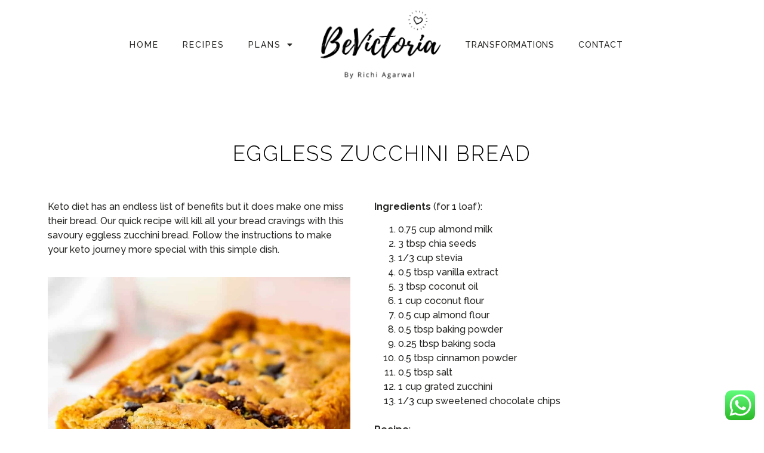

--- FILE ---
content_type: text/html; charset=UTF-8
request_url: https://bevictoria.in/eggless-zucchini-bread/
body_size: 25742
content:
<!doctype html>
<html lang="en-US" prefix="og: https://ogp.me/ns#">
<head>
	<meta charset="UTF-8">
	<meta name="viewport" content="width=device-width, initial-scale=1">
	<link rel="profile" href="https://gmpg.org/xfn/11">
	
<!-- Search Engine Optimization by Rank Math - https://rankmath.com/ -->
<title>Eggless Zucchini Bread - bevictoria</title>
<meta name="description" content="Keto diet has an endless list of benefits but it does make one miss their bread. Our quick recipe will kill all your bread cravings with this savoury eggless"/>
<meta name="robots" content="index, follow, max-snippet:-1, max-video-preview:-1, max-image-preview:large"/>
<link rel="canonical" href="https://bevictoria.in/eggless-zucchini-bread/" />
<meta property="og:locale" content="en_US" />
<meta property="og:type" content="article" />
<meta property="og:title" content="Eggless Zucchini Bread - bevictoria" />
<meta property="og:description" content="Keto diet has an endless list of benefits but it does make one miss their bread. Our quick recipe will kill all your bread cravings with this savoury eggless" />
<meta property="og:url" content="https://bevictoria.in/eggless-zucchini-bread/" />
<meta property="og:site_name" content="bevictoria" />
<meta property="article:section" content="Uncategorized" />
<meta property="og:updated_time" content="2022-09-27T06:15:02+00:00" />
<meta property="og:image" content="https://bevictoria.in/wp-content/uploads/2022/09/a31535_2538cdfc10654ffe95601dbe9d95a833_mv2.webp" />
<meta property="og:image:secure_url" content="https://bevictoria.in/wp-content/uploads/2022/09/a31535_2538cdfc10654ffe95601dbe9d95a833_mv2.webp" />
<meta property="og:image:width" content="889" />
<meta property="og:image:height" content="916" />
<meta property="og:image:alt" content="Eggless Zucchini Bread" />
<meta property="og:image:type" content="image/webp" />
<meta property="article:published_time" content="2022-09-23T17:11:08+00:00" />
<meta property="article:modified_time" content="2022-09-27T06:15:02+00:00" />
<meta name="twitter:card" content="summary_large_image" />
<meta name="twitter:title" content="Eggless Zucchini Bread - bevictoria" />
<meta name="twitter:description" content="Keto diet has an endless list of benefits but it does make one miss their bread. Our quick recipe will kill all your bread cravings with this savoury eggless" />
<meta name="twitter:image" content="https://bevictoria.in/wp-content/uploads/2022/09/a31535_2538cdfc10654ffe95601dbe9d95a833_mv2.webp" />
<meta name="twitter:label1" content="Written by" />
<meta name="twitter:data1" content="admin" />
<meta name="twitter:label2" content="Time to read" />
<meta name="twitter:data2" content="Less than a minute" />
<script type="application/ld+json" class="rank-math-schema">{"@context":"https://schema.org","@graph":[{"@type":["Person","Organization"],"@id":"https://bevictoria.in/#person","name":"bevictoria","logo":{"@type":"ImageObject","@id":"https://bevictoria.in/#logo","url":"https://bevictoria.in/wp-content/uploads/2022/12/cropped-BeVictoria-4-150x150.png","contentUrl":"https://bevictoria.in/wp-content/uploads/2022/12/cropped-BeVictoria-4-150x150.png","caption":"bevictoria","inLanguage":"en-US"},"image":{"@type":"ImageObject","@id":"https://bevictoria.in/#logo","url":"https://bevictoria.in/wp-content/uploads/2022/12/cropped-BeVictoria-4-150x150.png","contentUrl":"https://bevictoria.in/wp-content/uploads/2022/12/cropped-BeVictoria-4-150x150.png","caption":"bevictoria","inLanguage":"en-US"}},{"@type":"WebSite","@id":"https://bevictoria.in/#website","url":"https://bevictoria.in","name":"bevictoria","publisher":{"@id":"https://bevictoria.in/#person"},"inLanguage":"en-US"},{"@type":"ImageObject","@id":"http://bevictoria.in/wp-content/uploads/2022/09/a31535_2538cdfc10654ffe95601dbe9d95a833_mv2.webp","url":"http://bevictoria.in/wp-content/uploads/2022/09/a31535_2538cdfc10654ffe95601dbe9d95a833_mv2.webp","width":"200","height":"200","inLanguage":"en-US"},{"@type":"WebPage","@id":"https://bevictoria.in/eggless-zucchini-bread/#webpage","url":"https://bevictoria.in/eggless-zucchini-bread/","name":"Eggless Zucchini Bread - bevictoria","datePublished":"2022-09-23T17:11:08+00:00","dateModified":"2022-09-27T06:15:02+00:00","isPartOf":{"@id":"https://bevictoria.in/#website"},"primaryImageOfPage":{"@id":"http://bevictoria.in/wp-content/uploads/2022/09/a31535_2538cdfc10654ffe95601dbe9d95a833_mv2.webp"},"inLanguage":"en-US"},{"@type":"Person","@id":"https://bevictoria.in/author/admin/","name":"admin","url":"https://bevictoria.in/author/admin/","image":{"@type":"ImageObject","@id":"https://secure.gravatar.com/avatar/a2e170555be19d0b1a7fddf59d1460f1?s=96&amp;d=mm&amp;r=g","url":"https://secure.gravatar.com/avatar/a2e170555be19d0b1a7fddf59d1460f1?s=96&amp;d=mm&amp;r=g","caption":"admin","inLanguage":"en-US"},"sameAs":["http://bevictoria.in"]},{"@type":"BlogPosting","headline":"Eggless Zucchini Bread - bevictoria","datePublished":"2022-09-23T17:11:08+00:00","dateModified":"2022-09-27T06:15:02+00:00","articleSection":"Uncategorized","author":{"@id":"https://bevictoria.in/author/admin/","name":"admin"},"publisher":{"@id":"https://bevictoria.in/#person"},"description":"Keto diet has an endless list of benefits but it does make one miss their bread. Our quick recipe will kill all your bread cravings with this savoury eggless","name":"Eggless Zucchini Bread - bevictoria","@id":"https://bevictoria.in/eggless-zucchini-bread/#richSnippet","isPartOf":{"@id":"https://bevictoria.in/eggless-zucchini-bread/#webpage"},"image":{"@id":"http://bevictoria.in/wp-content/uploads/2022/09/a31535_2538cdfc10654ffe95601dbe9d95a833_mv2.webp"},"inLanguage":"en-US","mainEntityOfPage":{"@id":"https://bevictoria.in/eggless-zucchini-bread/#webpage"}}]}</script>
<!-- /Rank Math WordPress SEO plugin -->

<link rel="alternate" type="application/rss+xml" title="bevictoria &raquo; Feed" href="https://bevictoria.in/feed/" />
<link rel="alternate" type="application/rss+xml" title="bevictoria &raquo; Comments Feed" href="https://bevictoria.in/comments/feed/" />
<link rel="alternate" type="application/rss+xml" title="bevictoria &raquo; Stories Feed" href="https://bevictoria.in/web-stories/feed/">		<!-- This site uses the Google Analytics by MonsterInsights plugin v8.23.1 - Using Analytics tracking - https://www.monsterinsights.com/ -->
		<!-- Note: MonsterInsights is not currently configured on this site. The site owner needs to authenticate with Google Analytics in the MonsterInsights settings panel. -->
					<!-- No tracking code set -->
				<!-- / Google Analytics by MonsterInsights -->
		<script>
window._wpemojiSettings = {"baseUrl":"https:\/\/s.w.org\/images\/core\/emoji\/14.0.0\/72x72\/","ext":".png","svgUrl":"https:\/\/s.w.org\/images\/core\/emoji\/14.0.0\/svg\/","svgExt":".svg","source":{"concatemoji":"https:\/\/bevictoria.in\/wp-includes\/js\/wp-emoji-release.min.js?ver=6.4.7"}};
/*! This file is auto-generated */
!function(i,n){var o,s,e;function c(e){try{var t={supportTests:e,timestamp:(new Date).valueOf()};sessionStorage.setItem(o,JSON.stringify(t))}catch(e){}}function p(e,t,n){e.clearRect(0,0,e.canvas.width,e.canvas.height),e.fillText(t,0,0);var t=new Uint32Array(e.getImageData(0,0,e.canvas.width,e.canvas.height).data),r=(e.clearRect(0,0,e.canvas.width,e.canvas.height),e.fillText(n,0,0),new Uint32Array(e.getImageData(0,0,e.canvas.width,e.canvas.height).data));return t.every(function(e,t){return e===r[t]})}function u(e,t,n){switch(t){case"flag":return n(e,"\ud83c\udff3\ufe0f\u200d\u26a7\ufe0f","\ud83c\udff3\ufe0f\u200b\u26a7\ufe0f")?!1:!n(e,"\ud83c\uddfa\ud83c\uddf3","\ud83c\uddfa\u200b\ud83c\uddf3")&&!n(e,"\ud83c\udff4\udb40\udc67\udb40\udc62\udb40\udc65\udb40\udc6e\udb40\udc67\udb40\udc7f","\ud83c\udff4\u200b\udb40\udc67\u200b\udb40\udc62\u200b\udb40\udc65\u200b\udb40\udc6e\u200b\udb40\udc67\u200b\udb40\udc7f");case"emoji":return!n(e,"\ud83e\udef1\ud83c\udffb\u200d\ud83e\udef2\ud83c\udfff","\ud83e\udef1\ud83c\udffb\u200b\ud83e\udef2\ud83c\udfff")}return!1}function f(e,t,n){var r="undefined"!=typeof WorkerGlobalScope&&self instanceof WorkerGlobalScope?new OffscreenCanvas(300,150):i.createElement("canvas"),a=r.getContext("2d",{willReadFrequently:!0}),o=(a.textBaseline="top",a.font="600 32px Arial",{});return e.forEach(function(e){o[e]=t(a,e,n)}),o}function t(e){var t=i.createElement("script");t.src=e,t.defer=!0,i.head.appendChild(t)}"undefined"!=typeof Promise&&(o="wpEmojiSettingsSupports",s=["flag","emoji"],n.supports={everything:!0,everythingExceptFlag:!0},e=new Promise(function(e){i.addEventListener("DOMContentLoaded",e,{once:!0})}),new Promise(function(t){var n=function(){try{var e=JSON.parse(sessionStorage.getItem(o));if("object"==typeof e&&"number"==typeof e.timestamp&&(new Date).valueOf()<e.timestamp+604800&&"object"==typeof e.supportTests)return e.supportTests}catch(e){}return null}();if(!n){if("undefined"!=typeof Worker&&"undefined"!=typeof OffscreenCanvas&&"undefined"!=typeof URL&&URL.createObjectURL&&"undefined"!=typeof Blob)try{var e="postMessage("+f.toString()+"("+[JSON.stringify(s),u.toString(),p.toString()].join(",")+"));",r=new Blob([e],{type:"text/javascript"}),a=new Worker(URL.createObjectURL(r),{name:"wpTestEmojiSupports"});return void(a.onmessage=function(e){c(n=e.data),a.terminate(),t(n)})}catch(e){}c(n=f(s,u,p))}t(n)}).then(function(e){for(var t in e)n.supports[t]=e[t],n.supports.everything=n.supports.everything&&n.supports[t],"flag"!==t&&(n.supports.everythingExceptFlag=n.supports.everythingExceptFlag&&n.supports[t]);n.supports.everythingExceptFlag=n.supports.everythingExceptFlag&&!n.supports.flag,n.DOMReady=!1,n.readyCallback=function(){n.DOMReady=!0}}).then(function(){return e}).then(function(){var e;n.supports.everything||(n.readyCallback(),(e=n.source||{}).concatemoji?t(e.concatemoji):e.wpemoji&&e.twemoji&&(t(e.twemoji),t(e.wpemoji)))}))}((window,document),window._wpemojiSettings);
</script>

<link rel='stylesheet' id='ht_ctc_main_css-css' href='https://bevictoria.in/wp-content/plugins/click-to-chat-for-whatsapp/new/inc/assets/css/main.css?ver=3.32' media='all' />
<link rel='stylesheet' id='sbi_styles-css' href='https://bevictoria.in/wp-content/plugins/instagram-feed/css/sbi-styles.min.css?ver=6.2.7' media='all' />
<style id='wp-emoji-styles-inline-css'>

	img.wp-smiley, img.emoji {
		display: inline !important;
		border: none !important;
		box-shadow: none !important;
		height: 1em !important;
		width: 1em !important;
		margin: 0 0.07em !important;
		vertical-align: -0.1em !important;
		background: none !important;
		padding: 0 !important;
	}
</style>
<style id='rank-math-toc-block-style-inline-css'>
.wp-block-rank-math-toc-block nav ol{counter-reset:item}.wp-block-rank-math-toc-block nav ol li{display:block}.wp-block-rank-math-toc-block nav ol li:before{content:counters(item, ".") " ";counter-increment:item}

</style>
<style id='classic-theme-styles-inline-css'>
/*! This file is auto-generated */
.wp-block-button__link{color:#fff;background-color:#32373c;border-radius:9999px;box-shadow:none;text-decoration:none;padding:calc(.667em + 2px) calc(1.333em + 2px);font-size:1.125em}.wp-block-file__button{background:#32373c;color:#fff;text-decoration:none}
</style>
<style id='global-styles-inline-css'>
body{--wp--preset--color--black: #000000;--wp--preset--color--cyan-bluish-gray: #abb8c3;--wp--preset--color--white: #ffffff;--wp--preset--color--pale-pink: #f78da7;--wp--preset--color--vivid-red: #cf2e2e;--wp--preset--color--luminous-vivid-orange: #ff6900;--wp--preset--color--luminous-vivid-amber: #fcb900;--wp--preset--color--light-green-cyan: #7bdcb5;--wp--preset--color--vivid-green-cyan: #00d084;--wp--preset--color--pale-cyan-blue: #8ed1fc;--wp--preset--color--vivid-cyan-blue: #0693e3;--wp--preset--color--vivid-purple: #9b51e0;--wp--preset--gradient--vivid-cyan-blue-to-vivid-purple: linear-gradient(135deg,rgba(6,147,227,1) 0%,rgb(155,81,224) 100%);--wp--preset--gradient--light-green-cyan-to-vivid-green-cyan: linear-gradient(135deg,rgb(122,220,180) 0%,rgb(0,208,130) 100%);--wp--preset--gradient--luminous-vivid-amber-to-luminous-vivid-orange: linear-gradient(135deg,rgba(252,185,0,1) 0%,rgba(255,105,0,1) 100%);--wp--preset--gradient--luminous-vivid-orange-to-vivid-red: linear-gradient(135deg,rgba(255,105,0,1) 0%,rgb(207,46,46) 100%);--wp--preset--gradient--very-light-gray-to-cyan-bluish-gray: linear-gradient(135deg,rgb(238,238,238) 0%,rgb(169,184,195) 100%);--wp--preset--gradient--cool-to-warm-spectrum: linear-gradient(135deg,rgb(74,234,220) 0%,rgb(151,120,209) 20%,rgb(207,42,186) 40%,rgb(238,44,130) 60%,rgb(251,105,98) 80%,rgb(254,248,76) 100%);--wp--preset--gradient--blush-light-purple: linear-gradient(135deg,rgb(255,206,236) 0%,rgb(152,150,240) 100%);--wp--preset--gradient--blush-bordeaux: linear-gradient(135deg,rgb(254,205,165) 0%,rgb(254,45,45) 50%,rgb(107,0,62) 100%);--wp--preset--gradient--luminous-dusk: linear-gradient(135deg,rgb(255,203,112) 0%,rgb(199,81,192) 50%,rgb(65,88,208) 100%);--wp--preset--gradient--pale-ocean: linear-gradient(135deg,rgb(255,245,203) 0%,rgb(182,227,212) 50%,rgb(51,167,181) 100%);--wp--preset--gradient--electric-grass: linear-gradient(135deg,rgb(202,248,128) 0%,rgb(113,206,126) 100%);--wp--preset--gradient--midnight: linear-gradient(135deg,rgb(2,3,129) 0%,rgb(40,116,252) 100%);--wp--preset--font-size--small: 13px;--wp--preset--font-size--medium: 20px;--wp--preset--font-size--large: 36px;--wp--preset--font-size--x-large: 42px;--wp--preset--spacing--20: 0.44rem;--wp--preset--spacing--30: 0.67rem;--wp--preset--spacing--40: 1rem;--wp--preset--spacing--50: 1.5rem;--wp--preset--spacing--60: 2.25rem;--wp--preset--spacing--70: 3.38rem;--wp--preset--spacing--80: 5.06rem;--wp--preset--shadow--natural: 6px 6px 9px rgba(0, 0, 0, 0.2);--wp--preset--shadow--deep: 12px 12px 50px rgba(0, 0, 0, 0.4);--wp--preset--shadow--sharp: 6px 6px 0px rgba(0, 0, 0, 0.2);--wp--preset--shadow--outlined: 6px 6px 0px -3px rgba(255, 255, 255, 1), 6px 6px rgba(0, 0, 0, 1);--wp--preset--shadow--crisp: 6px 6px 0px rgba(0, 0, 0, 1);}:where(.is-layout-flex){gap: 0.5em;}:where(.is-layout-grid){gap: 0.5em;}body .is-layout-flow > .alignleft{float: left;margin-inline-start: 0;margin-inline-end: 2em;}body .is-layout-flow > .alignright{float: right;margin-inline-start: 2em;margin-inline-end: 0;}body .is-layout-flow > .aligncenter{margin-left: auto !important;margin-right: auto !important;}body .is-layout-constrained > .alignleft{float: left;margin-inline-start: 0;margin-inline-end: 2em;}body .is-layout-constrained > .alignright{float: right;margin-inline-start: 2em;margin-inline-end: 0;}body .is-layout-constrained > .aligncenter{margin-left: auto !important;margin-right: auto !important;}body .is-layout-constrained > :where(:not(.alignleft):not(.alignright):not(.alignfull)){max-width: var(--wp--style--global--content-size);margin-left: auto !important;margin-right: auto !important;}body .is-layout-constrained > .alignwide{max-width: var(--wp--style--global--wide-size);}body .is-layout-flex{display: flex;}body .is-layout-flex{flex-wrap: wrap;align-items: center;}body .is-layout-flex > *{margin: 0;}body .is-layout-grid{display: grid;}body .is-layout-grid > *{margin: 0;}:where(.wp-block-columns.is-layout-flex){gap: 2em;}:where(.wp-block-columns.is-layout-grid){gap: 2em;}:where(.wp-block-post-template.is-layout-flex){gap: 1.25em;}:where(.wp-block-post-template.is-layout-grid){gap: 1.25em;}.has-black-color{color: var(--wp--preset--color--black) !important;}.has-cyan-bluish-gray-color{color: var(--wp--preset--color--cyan-bluish-gray) !important;}.has-white-color{color: var(--wp--preset--color--white) !important;}.has-pale-pink-color{color: var(--wp--preset--color--pale-pink) !important;}.has-vivid-red-color{color: var(--wp--preset--color--vivid-red) !important;}.has-luminous-vivid-orange-color{color: var(--wp--preset--color--luminous-vivid-orange) !important;}.has-luminous-vivid-amber-color{color: var(--wp--preset--color--luminous-vivid-amber) !important;}.has-light-green-cyan-color{color: var(--wp--preset--color--light-green-cyan) !important;}.has-vivid-green-cyan-color{color: var(--wp--preset--color--vivid-green-cyan) !important;}.has-pale-cyan-blue-color{color: var(--wp--preset--color--pale-cyan-blue) !important;}.has-vivid-cyan-blue-color{color: var(--wp--preset--color--vivid-cyan-blue) !important;}.has-vivid-purple-color{color: var(--wp--preset--color--vivid-purple) !important;}.has-black-background-color{background-color: var(--wp--preset--color--black) !important;}.has-cyan-bluish-gray-background-color{background-color: var(--wp--preset--color--cyan-bluish-gray) !important;}.has-white-background-color{background-color: var(--wp--preset--color--white) !important;}.has-pale-pink-background-color{background-color: var(--wp--preset--color--pale-pink) !important;}.has-vivid-red-background-color{background-color: var(--wp--preset--color--vivid-red) !important;}.has-luminous-vivid-orange-background-color{background-color: var(--wp--preset--color--luminous-vivid-orange) !important;}.has-luminous-vivid-amber-background-color{background-color: var(--wp--preset--color--luminous-vivid-amber) !important;}.has-light-green-cyan-background-color{background-color: var(--wp--preset--color--light-green-cyan) !important;}.has-vivid-green-cyan-background-color{background-color: var(--wp--preset--color--vivid-green-cyan) !important;}.has-pale-cyan-blue-background-color{background-color: var(--wp--preset--color--pale-cyan-blue) !important;}.has-vivid-cyan-blue-background-color{background-color: var(--wp--preset--color--vivid-cyan-blue) !important;}.has-vivid-purple-background-color{background-color: var(--wp--preset--color--vivid-purple) !important;}.has-black-border-color{border-color: var(--wp--preset--color--black) !important;}.has-cyan-bluish-gray-border-color{border-color: var(--wp--preset--color--cyan-bluish-gray) !important;}.has-white-border-color{border-color: var(--wp--preset--color--white) !important;}.has-pale-pink-border-color{border-color: var(--wp--preset--color--pale-pink) !important;}.has-vivid-red-border-color{border-color: var(--wp--preset--color--vivid-red) !important;}.has-luminous-vivid-orange-border-color{border-color: var(--wp--preset--color--luminous-vivid-orange) !important;}.has-luminous-vivid-amber-border-color{border-color: var(--wp--preset--color--luminous-vivid-amber) !important;}.has-light-green-cyan-border-color{border-color: var(--wp--preset--color--light-green-cyan) !important;}.has-vivid-green-cyan-border-color{border-color: var(--wp--preset--color--vivid-green-cyan) !important;}.has-pale-cyan-blue-border-color{border-color: var(--wp--preset--color--pale-cyan-blue) !important;}.has-vivid-cyan-blue-border-color{border-color: var(--wp--preset--color--vivid-cyan-blue) !important;}.has-vivid-purple-border-color{border-color: var(--wp--preset--color--vivid-purple) !important;}.has-vivid-cyan-blue-to-vivid-purple-gradient-background{background: var(--wp--preset--gradient--vivid-cyan-blue-to-vivid-purple) !important;}.has-light-green-cyan-to-vivid-green-cyan-gradient-background{background: var(--wp--preset--gradient--light-green-cyan-to-vivid-green-cyan) !important;}.has-luminous-vivid-amber-to-luminous-vivid-orange-gradient-background{background: var(--wp--preset--gradient--luminous-vivid-amber-to-luminous-vivid-orange) !important;}.has-luminous-vivid-orange-to-vivid-red-gradient-background{background: var(--wp--preset--gradient--luminous-vivid-orange-to-vivid-red) !important;}.has-very-light-gray-to-cyan-bluish-gray-gradient-background{background: var(--wp--preset--gradient--very-light-gray-to-cyan-bluish-gray) !important;}.has-cool-to-warm-spectrum-gradient-background{background: var(--wp--preset--gradient--cool-to-warm-spectrum) !important;}.has-blush-light-purple-gradient-background{background: var(--wp--preset--gradient--blush-light-purple) !important;}.has-blush-bordeaux-gradient-background{background: var(--wp--preset--gradient--blush-bordeaux) !important;}.has-luminous-dusk-gradient-background{background: var(--wp--preset--gradient--luminous-dusk) !important;}.has-pale-ocean-gradient-background{background: var(--wp--preset--gradient--pale-ocean) !important;}.has-electric-grass-gradient-background{background: var(--wp--preset--gradient--electric-grass) !important;}.has-midnight-gradient-background{background: var(--wp--preset--gradient--midnight) !important;}.has-small-font-size{font-size: var(--wp--preset--font-size--small) !important;}.has-medium-font-size{font-size: var(--wp--preset--font-size--medium) !important;}.has-large-font-size{font-size: var(--wp--preset--font-size--large) !important;}.has-x-large-font-size{font-size: var(--wp--preset--font-size--x-large) !important;}
.wp-block-navigation a:where(:not(.wp-element-button)){color: inherit;}
:where(.wp-block-post-template.is-layout-flex){gap: 1.25em;}:where(.wp-block-post-template.is-layout-grid){gap: 1.25em;}
:where(.wp-block-columns.is-layout-flex){gap: 2em;}:where(.wp-block-columns.is-layout-grid){gap: 2em;}
.wp-block-pullquote{font-size: 1.5em;line-height: 1.6;}
</style>
<link rel='stylesheet' id='contact-form-7-css' href='https://bevictoria.in/wp-content/plugins/contact-form-7/includes/css/styles.css?ver=5.8.6' media='all' />
<link rel='stylesheet' id='hello-elementor-css' href='https://bevictoria.in/wp-content/themes/hello-elementor/style.min.css?ver=3.0.0' media='all' />
<link rel='stylesheet' id='hello-elementor-theme-style-css' href='https://bevictoria.in/wp-content/themes/hello-elementor/theme.min.css?ver=3.0.0' media='all' />
<link rel='stylesheet' id='hello-elementor-header-footer-css' href='https://bevictoria.in/wp-content/themes/hello-elementor/header-footer.min.css?ver=3.0.0' media='all' />
<link rel='stylesheet' id='elementor-frontend-css' href='https://bevictoria.in/wp-content/plugins/elementor/assets/css/frontend-lite.min.css?ver=3.18.3' media='all' />
<link rel='stylesheet' id='elementor-post-6-css' href='https://bevictoria.in/wp-content/uploads/elementor/css/post-6.css?ver=1709039992' media='all' />
<link rel='stylesheet' id='elementor-icons-css' href='https://bevictoria.in/wp-content/plugins/elementor/assets/lib/eicons/css/elementor-icons.min.css?ver=5.25.0' media='all' />
<link rel='stylesheet' id='swiper-css' href='https://bevictoria.in/wp-content/plugins/elementor/assets/lib/swiper/css/swiper.min.css?ver=5.3.6' media='all' />
<link rel='stylesheet' id='elementor-pro-css' href='https://bevictoria.in/wp-content/plugins/elementor-pro/assets/css/frontend-lite.min.css?ver=3.15.0' media='all' />
<link rel='stylesheet' id='elementor-global-css' href='https://bevictoria.in/wp-content/uploads/elementor/css/global.css?ver=1709039992' media='all' />
<link rel='stylesheet' id='elementor-post-1749-css' href='https://bevictoria.in/wp-content/uploads/elementor/css/post-1749.css?ver=1709179582' media='all' />
<link rel='stylesheet' id='elementor-post-8-css' href='https://bevictoria.in/wp-content/uploads/elementor/css/post-8.css?ver=1709039992' media='all' />
<link rel='stylesheet' id='elementor-post-21-css' href='https://bevictoria.in/wp-content/uploads/elementor/css/post-21.css?ver=1709039993' media='all' />
<link rel='stylesheet' id='elementor-post-2019-css' href='https://bevictoria.in/wp-content/uploads/elementor/css/post-2019.css?ver=1709039993' media='all' />
<link rel='stylesheet' id='elementor-post-2013-css' href='https://bevictoria.in/wp-content/uploads/elementor/css/post-2013.css?ver=1709039993' media='all' />
<link rel='stylesheet' id='google-fonts-1-css' href='https://fonts.googleapis.com/css?family=Raleway%3A100%2C100italic%2C200%2C200italic%2C300%2C300italic%2C400%2C400italic%2C500%2C500italic%2C600%2C600italic%2C700%2C700italic%2C800%2C800italic%2C900%2C900italic%7CRoboto+Slab%3A100%2C100italic%2C200%2C200italic%2C300%2C300italic%2C400%2C400italic%2C500%2C500italic%2C600%2C600italic%2C700%2C700italic%2C800%2C800italic%2C900%2C900italic&#038;display=auto&#038;ver=6.4.7' media='all' />
<link rel='stylesheet' id='elementor-icons-shared-0-css' href='https://bevictoria.in/wp-content/plugins/elementor/assets/lib/font-awesome/css/fontawesome.min.css?ver=5.15.3' media='all' />
<link rel='stylesheet' id='elementor-icons-fa-solid-css' href='https://bevictoria.in/wp-content/plugins/elementor/assets/lib/font-awesome/css/solid.min.css?ver=5.15.3' media='all' />
<link rel='stylesheet' id='elementor-icons-fa-brands-css' href='https://bevictoria.in/wp-content/plugins/elementor/assets/lib/font-awesome/css/brands.min.css?ver=5.15.3' media='all' />
<link rel="preconnect" href="https://fonts.gstatic.com/" crossorigin><script src="https://bevictoria.in/wp-includes/js/jquery/jquery.min.js?ver=3.7.1" id="jquery-core-js"></script>
<script src="https://bevictoria.in/wp-includes/js/jquery/jquery-migrate.min.js?ver=3.4.1" id="jquery-migrate-js"></script>
<link rel="https://api.w.org/" href="https://bevictoria.in/wp-json/" /><link rel="alternate" type="application/json" href="https://bevictoria.in/wp-json/wp/v2/posts/1749" /><link rel="EditURI" type="application/rsd+xml" title="RSD" href="https://bevictoria.in/xmlrpc.php?rsd" />
<meta name="generator" content="WordPress 6.4.7" />
<link rel='shortlink' href='https://bevictoria.in/?p=1749' />
<link rel="alternate" type="application/json+oembed" href="https://bevictoria.in/wp-json/oembed/1.0/embed?url=https%3A%2F%2Fbevictoria.in%2Feggless-zucchini-bread%2F" />
<link rel="alternate" type="text/xml+oembed" href="https://bevictoria.in/wp-json/oembed/1.0/embed?url=https%3A%2F%2Fbevictoria.in%2Feggless-zucchini-bread%2F&#038;format=xml" />
<meta name="generator" content="Elementor 3.18.3; features: e_dom_optimization, e_optimized_assets_loading, e_optimized_css_loading, additional_custom_breakpoints, block_editor_assets_optimize, e_image_loading_optimization; settings: css_print_method-external, google_font-enabled, font_display-auto">
<link rel="icon" href="https://bevictoria.in/wp-content/uploads/2022/12/cropped-cropped-BeVictoria-4-32x32.png" sizes="32x32" />
<link rel="icon" href="https://bevictoria.in/wp-content/uploads/2022/12/cropped-cropped-BeVictoria-4-192x192.png" sizes="192x192" />
<link rel="apple-touch-icon" href="https://bevictoria.in/wp-content/uploads/2022/12/cropped-cropped-BeVictoria-4-180x180.png" />
<meta name="msapplication-TileImage" content="https://bevictoria.in/wp-content/uploads/2022/12/cropped-cropped-BeVictoria-4-270x270.png" />
		<style id="wp-custom-css">
			.servicesecmn .topservsec{

}
.servicesecmn .elementor-widget-container:hover{
	color:#C49782;
}
.custopmiconset{
	position: absolute;
  top: -70px;
}		</style>
		<style id="wpforms-css-vars-root">
				:root {
					--wpforms-field-border-radius: 3px;
--wpforms-field-background-color: #ffffff;
--wpforms-field-border-color: rgba( 0, 0, 0, 0.25 );
--wpforms-field-text-color: rgba( 0, 0, 0, 0.7 );
--wpforms-label-color: rgba( 0, 0, 0, 0.85 );
--wpforms-label-sublabel-color: rgba( 0, 0, 0, 0.55 );
--wpforms-label-error-color: #d63637;
--wpforms-button-border-radius: 3px;
--wpforms-button-background-color: #066aab;
--wpforms-button-text-color: #ffffff;
--wpforms-field-size-input-height: 43px;
--wpforms-field-size-input-spacing: 15px;
--wpforms-field-size-font-size: 16px;
--wpforms-field-size-line-height: 19px;
--wpforms-field-size-padding-h: 14px;
--wpforms-field-size-checkbox-size: 16px;
--wpforms-field-size-sublabel-spacing: 5px;
--wpforms-field-size-icon-size: 1;
--wpforms-label-size-font-size: 16px;
--wpforms-label-size-line-height: 19px;
--wpforms-label-size-sublabel-font-size: 14px;
--wpforms-label-size-sublabel-line-height: 17px;
--wpforms-button-size-font-size: 17px;
--wpforms-button-size-height: 41px;
--wpforms-button-size-padding-h: 15px;
--wpforms-button-size-margin-top: 10px;

				}
			</style></head>
<body class="post-template-default single single-post postid-1749 single-format-standard wp-custom-logo elementor-default elementor-kit-6 elementor-page elementor-page-1749">


<a class="skip-link screen-reader-text" href="#content">Skip to content</a>

		<div data-elementor-type="header" data-elementor-id="8" class="elementor elementor-8 elementor-location-header" data-elementor-post-type="elementor_library">
								<section class="elementor-section elementor-top-section elementor-element elementor-element-d85a107 elementor-section-full_width elementor-section-content-middle elementor-hidden-tablet elementor-hidden-mobile elementor-section-height-default elementor-section-height-default" data-id="d85a107" data-element_type="section" data-settings="{&quot;background_background&quot;:&quot;classic&quot;}">
						<div class="elementor-container elementor-column-gap-no">
					<div class="elementor-column elementor-col-33 elementor-top-column elementor-element elementor-element-768d2e3" data-id="768d2e3" data-element_type="column">
			<div class="elementor-widget-wrap elementor-element-populated">
								<div class="elementor-element elementor-element-cd7e0d3 elementor-nav-menu__align-right elementor-nav-menu--dropdown-tablet elementor-nav-menu__text-align-aside elementor-nav-menu--toggle elementor-nav-menu--burger elementor-widget elementor-widget-nav-menu" data-id="cd7e0d3" data-element_type="widget" data-settings="{&quot;layout&quot;:&quot;horizontal&quot;,&quot;submenu_icon&quot;:{&quot;value&quot;:&quot;&lt;i class=\&quot;fas fa-caret-down\&quot;&gt;&lt;\/i&gt;&quot;,&quot;library&quot;:&quot;fa-solid&quot;},&quot;toggle&quot;:&quot;burger&quot;}" data-widget_type="nav-menu.default">
				<div class="elementor-widget-container">
			<link rel="stylesheet" href="https://bevictoria.in/wp-content/plugins/elementor-pro/assets/css/widget-nav-menu.min.css">			<nav class="elementor-nav-menu--main elementor-nav-menu__container elementor-nav-menu--layout-horizontal e--pointer-underline e--animation-fade">
				<ul id="menu-1-cd7e0d3" class="elementor-nav-menu"><li class="menu-item menu-item-type-post_type menu-item-object-page menu-item-home menu-item-327"><a href="https://bevictoria.in/" class="elementor-item">Home</a></li>
<li class="menu-item menu-item-type-post_type menu-item-object-page menu-item-329"><a href="https://bevictoria.in/recipes/" class="elementor-item">Recipes</a></li>
<li class="menu-item menu-item-type-custom menu-item-object-custom menu-item-home menu-item-has-children menu-item-1627"><a href="http://bevictoria.in/#plans" class="elementor-item elementor-item-anchor">Plans</a>
<ul class="sub-menu elementor-nav-menu--dropdown">
	<li class="menu-item menu-item-type-post_type menu-item-object-page menu-item-1740"><a href="https://bevictoria.in/balanced-program/" class="elementor-sub-item">Balanced Program</a></li>
	<li class="menu-item menu-item-type-post_type menu-item-object-page menu-item-1745"><a href="https://bevictoria.in/keto-reset/" class="elementor-sub-item">Keto Reset Program</a></li>
	<li class="menu-item menu-item-type-post_type menu-item-object-page menu-item-1742"><a href="https://bevictoria.in/gut-cleanse-program/" class="elementor-sub-item">Gut Cleanse Program</a></li>
	<li class="menu-item menu-item-type-post_type menu-item-object-page menu-item-1741"><a href="https://bevictoria.in/detox-program/" class="elementor-sub-item">Detox Program</a></li>
	<li class="menu-item menu-item-type-post_type menu-item-object-page menu-item-1743"><a href="https://bevictoria.in/programs/" class="elementor-sub-item">Post Pregnancy Weight Loss</a></li>
	<li class="menu-item menu-item-type-post_type menu-item-object-page menu-item-1744"><a href="https://bevictoria.in/pcod-nutrition-and-diet/" class="elementor-sub-item">PCOD Nutrition Program</a></li>
</ul>
</li>
</ul>			</nav>
					<div class="elementor-menu-toggle" role="button" tabindex="0" aria-label="Menu Toggle" aria-expanded="false">
			<i aria-hidden="true" role="presentation" class="elementor-menu-toggle__icon--open eicon-menu-bar"></i><i aria-hidden="true" role="presentation" class="elementor-menu-toggle__icon--close eicon-close"></i>			<span class="elementor-screen-only">Menu</span>
		</div>
					<nav class="elementor-nav-menu--dropdown elementor-nav-menu__container" aria-hidden="true">
				<ul id="menu-2-cd7e0d3" class="elementor-nav-menu"><li class="menu-item menu-item-type-post_type menu-item-object-page menu-item-home menu-item-327"><a href="https://bevictoria.in/" class="elementor-item" tabindex="-1">Home</a></li>
<li class="menu-item menu-item-type-post_type menu-item-object-page menu-item-329"><a href="https://bevictoria.in/recipes/" class="elementor-item" tabindex="-1">Recipes</a></li>
<li class="menu-item menu-item-type-custom menu-item-object-custom menu-item-home menu-item-has-children menu-item-1627"><a href="http://bevictoria.in/#plans" class="elementor-item elementor-item-anchor" tabindex="-1">Plans</a>
<ul class="sub-menu elementor-nav-menu--dropdown">
	<li class="menu-item menu-item-type-post_type menu-item-object-page menu-item-1740"><a href="https://bevictoria.in/balanced-program/" class="elementor-sub-item" tabindex="-1">Balanced Program</a></li>
	<li class="menu-item menu-item-type-post_type menu-item-object-page menu-item-1745"><a href="https://bevictoria.in/keto-reset/" class="elementor-sub-item" tabindex="-1">Keto Reset Program</a></li>
	<li class="menu-item menu-item-type-post_type menu-item-object-page menu-item-1742"><a href="https://bevictoria.in/gut-cleanse-program/" class="elementor-sub-item" tabindex="-1">Gut Cleanse Program</a></li>
	<li class="menu-item menu-item-type-post_type menu-item-object-page menu-item-1741"><a href="https://bevictoria.in/detox-program/" class="elementor-sub-item" tabindex="-1">Detox Program</a></li>
	<li class="menu-item menu-item-type-post_type menu-item-object-page menu-item-1743"><a href="https://bevictoria.in/programs/" class="elementor-sub-item" tabindex="-1">Post Pregnancy Weight Loss</a></li>
	<li class="menu-item menu-item-type-post_type menu-item-object-page menu-item-1744"><a href="https://bevictoria.in/pcod-nutrition-and-diet/" class="elementor-sub-item" tabindex="-1">PCOD Nutrition Program</a></li>
</ul>
</li>
</ul>			</nav>
				</div>
				</div>
					</div>
		</div>
				<div class="elementor-column elementor-col-33 elementor-top-column elementor-element elementor-element-d9d6436" data-id="d9d6436" data-element_type="column">
			<div class="elementor-widget-wrap elementor-element-populated">
								<div class="elementor-element elementor-element-a085034 elementor-widget elementor-widget-image" data-id="a085034" data-element_type="widget" data-widget_type="image.default">
				<div class="elementor-widget-container">
			<style>/*! elementor - v3.18.0 - 20-12-2023 */
.elementor-widget-image{text-align:center}.elementor-widget-image a{display:inline-block}.elementor-widget-image a img[src$=".svg"]{width:48px}.elementor-widget-image img{vertical-align:middle;display:inline-block}</style>												<img fetchpriority="high" width="800" height="420" src="https://bevictoria.in/wp-content/uploads/2022/09/BeVictoria-e1663218497571-1024x538.png" class="attachment-large size-large wp-image-443" alt="" srcset="https://bevictoria.in/wp-content/uploads/2022/09/BeVictoria-e1663218497571-1024x538.png 1024w, https://bevictoria.in/wp-content/uploads/2022/09/BeVictoria-e1663218497571-300x158.png 300w, https://bevictoria.in/wp-content/uploads/2022/09/BeVictoria-e1663218497571-768x403.png 768w, https://bevictoria.in/wp-content/uploads/2022/09/BeVictoria-e1663218497571.png 1080w" sizes="(max-width: 800px) 100vw, 800px" />															</div>
				</div>
					</div>
		</div>
				<div class="elementor-column elementor-col-33 elementor-top-column elementor-element elementor-element-f80805f" data-id="f80805f" data-element_type="column">
			<div class="elementor-widget-wrap elementor-element-populated">
								<div class="elementor-element elementor-element-73376c7 elementor-nav-menu__align-left elementor-nav-menu--dropdown-tablet elementor-nav-menu__text-align-aside elementor-nav-menu--toggle elementor-nav-menu--burger elementor-widget elementor-widget-nav-menu" data-id="73376c7" data-element_type="widget" data-settings="{&quot;layout&quot;:&quot;horizontal&quot;,&quot;submenu_icon&quot;:{&quot;value&quot;:&quot;&lt;i class=\&quot;fas fa-caret-down\&quot;&gt;&lt;\/i&gt;&quot;,&quot;library&quot;:&quot;fa-solid&quot;},&quot;toggle&quot;:&quot;burger&quot;}" data-widget_type="nav-menu.default">
				<div class="elementor-widget-container">
						<nav class="elementor-nav-menu--main elementor-nav-menu__container elementor-nav-menu--layout-horizontal e--pointer-underline e--animation-fade">
				<ul id="menu-1-73376c7" class="elementor-nav-menu"><li class="menu-item menu-item-type-custom menu-item-object-custom menu-item-home menu-item-1626"><a href="http://bevictoria.in/#transformations" class="elementor-item elementor-item-anchor">Transformations</a></li>
<li class="menu-item menu-item-type-custom menu-item-object-custom menu-item-721"><a href="#contactfootre" class="elementor-item elementor-item-anchor">Contact</a></li>
</ul>			</nav>
					<div class="elementor-menu-toggle" role="button" tabindex="0" aria-label="Menu Toggle" aria-expanded="false">
			<i aria-hidden="true" role="presentation" class="elementor-menu-toggle__icon--open eicon-menu-bar"></i><i aria-hidden="true" role="presentation" class="elementor-menu-toggle__icon--close eicon-close"></i>			<span class="elementor-screen-only">Menu</span>
		</div>
					<nav class="elementor-nav-menu--dropdown elementor-nav-menu__container" aria-hidden="true">
				<ul id="menu-2-73376c7" class="elementor-nav-menu"><li class="menu-item menu-item-type-custom menu-item-object-custom menu-item-home menu-item-1626"><a href="http://bevictoria.in/#transformations" class="elementor-item elementor-item-anchor" tabindex="-1">Transformations</a></li>
<li class="menu-item menu-item-type-custom menu-item-object-custom menu-item-721"><a href="#contactfootre" class="elementor-item elementor-item-anchor" tabindex="-1">Contact</a></li>
</ul>			</nav>
				</div>
				</div>
					</div>
		</div>
							</div>
		</section>
				<section class="elementor-section elementor-top-section elementor-element elementor-element-a4cbd03 elementor-section-full_width elementor-section-content-middle elementor-hidden-desktop elementor-section-height-default elementor-section-height-default" data-id="a4cbd03" data-element_type="section">
						<div class="elementor-container elementor-column-gap-default">
					<div class="elementor-column elementor-col-33 elementor-top-column elementor-element elementor-element-6760b96" data-id="6760b96" data-element_type="column">
			<div class="elementor-widget-wrap elementor-element-populated">
								<div class="elementor-element elementor-element-14915ec elementor-widget elementor-widget-image" data-id="14915ec" data-element_type="widget" data-widget_type="image.default">
				<div class="elementor-widget-container">
															<img width="221" height="104" src="https://bevictoria.in/wp-content/uploads/2022/09/BeVictoria.webp" class="attachment-large size-large wp-image-12" alt="" />															</div>
				</div>
					</div>
		</div>
				<div class="elementor-column elementor-col-66 elementor-top-column elementor-element elementor-element-cf00dd2" data-id="cf00dd2" data-element_type="column" data-settings="{&quot;background_background&quot;:&quot;classic&quot;}">
			<div class="elementor-widget-wrap elementor-element-populated">
								<div class="elementor-element elementor-element-4d5717d elementor-nav-menu__align-right elementor-widget-mobile__width-inherit elementor-nav-menu--stretch elementor-nav-menu--dropdown-tablet elementor-nav-menu__text-align-aside elementor-nav-menu--toggle elementor-nav-menu--burger elementor-widget elementor-widget-nav-menu" data-id="4d5717d" data-element_type="widget" data-settings="{&quot;submenu_icon&quot;:{&quot;value&quot;:&quot;&lt;i class=\&quot;fas fa-plus\&quot;&gt;&lt;\/i&gt;&quot;,&quot;library&quot;:&quot;fa-solid&quot;},&quot;full_width&quot;:&quot;stretch&quot;,&quot;layout&quot;:&quot;horizontal&quot;,&quot;toggle&quot;:&quot;burger&quot;}" data-widget_type="nav-menu.default">
				<div class="elementor-widget-container">
						<nav class="elementor-nav-menu--main elementor-nav-menu__container elementor-nav-menu--layout-horizontal e--pointer-underline e--animation-fade">
				<ul id="menu-1-4d5717d" class="elementor-nav-menu"><li class="menu-item menu-item-type-post_type menu-item-object-page menu-item-home menu-item-1815"><a href="https://bevictoria.in/" class="elementor-item">Home</a></li>
<li class="menu-item menu-item-type-post_type menu-item-object-page menu-item-1816"><a href="https://bevictoria.in/recipes/" class="elementor-item">Recipes</a></li>
<li class="menu-item menu-item-type-custom menu-item-object-custom menu-item-home menu-item-has-children menu-item-1817"><a href="http://bevictoria.in/#plans" class="elementor-item elementor-item-anchor">Plans</a>
<ul class="sub-menu elementor-nav-menu--dropdown">
	<li class="menu-item menu-item-type-post_type menu-item-object-page menu-item-1818"><a href="https://bevictoria.in/balanced-program/" class="elementor-sub-item">Balanced Program</a></li>
	<li class="menu-item menu-item-type-post_type menu-item-object-page menu-item-1821"><a href="https://bevictoria.in/keto-reset/" class="elementor-sub-item">Keto Reset Program</a></li>
	<li class="menu-item menu-item-type-post_type menu-item-object-page menu-item-1820"><a href="https://bevictoria.in/gut-cleanse-program/" class="elementor-sub-item">Gut Cleanse Program</a></li>
	<li class="menu-item menu-item-type-post_type menu-item-object-page menu-item-1819"><a href="https://bevictoria.in/detox-program/" class="elementor-sub-item">Detox Program</a></li>
	<li class="menu-item menu-item-type-post_type menu-item-object-page menu-item-1822"><a href="https://bevictoria.in/programs/" class="elementor-sub-item">Post Pregnancy Weight Loss</a></li>
	<li class="menu-item menu-item-type-post_type menu-item-object-page menu-item-1823"><a href="https://bevictoria.in/pcod-nutrition-and-diet/" class="elementor-sub-item">PCOD Nutrition Program</a></li>
</ul>
</li>
<li class="menu-item menu-item-type-custom menu-item-object-custom menu-item-home menu-item-1824"><a href="http://bevictoria.in/#transformations" class="elementor-item elementor-item-anchor">Transformations</a></li>
<li class="menu-item menu-item-type-custom menu-item-object-custom menu-item-1825"><a href="#contactfootre" class="elementor-item elementor-item-anchor">Contact</a></li>
<li class="menu-item menu-item-type-post_type menu-item-object-page menu-item-2035"><a href="https://bevictoria.in/privacy-policy/" class="elementor-item">Privacy Policy</a></li>
</ul>			</nav>
					<div class="elementor-menu-toggle" role="button" tabindex="0" aria-label="Menu Toggle" aria-expanded="false">
			<i aria-hidden="true" role="presentation" class="elementor-menu-toggle__icon--open eicon-menu-bar"></i><i aria-hidden="true" role="presentation" class="elementor-menu-toggle__icon--close eicon-close"></i>			<span class="elementor-screen-only">Menu</span>
		</div>
					<nav class="elementor-nav-menu--dropdown elementor-nav-menu__container" aria-hidden="true">
				<ul id="menu-2-4d5717d" class="elementor-nav-menu"><li class="menu-item menu-item-type-post_type menu-item-object-page menu-item-home menu-item-1815"><a href="https://bevictoria.in/" class="elementor-item" tabindex="-1">Home</a></li>
<li class="menu-item menu-item-type-post_type menu-item-object-page menu-item-1816"><a href="https://bevictoria.in/recipes/" class="elementor-item" tabindex="-1">Recipes</a></li>
<li class="menu-item menu-item-type-custom menu-item-object-custom menu-item-home menu-item-has-children menu-item-1817"><a href="http://bevictoria.in/#plans" class="elementor-item elementor-item-anchor" tabindex="-1">Plans</a>
<ul class="sub-menu elementor-nav-menu--dropdown">
	<li class="menu-item menu-item-type-post_type menu-item-object-page menu-item-1818"><a href="https://bevictoria.in/balanced-program/" class="elementor-sub-item" tabindex="-1">Balanced Program</a></li>
	<li class="menu-item menu-item-type-post_type menu-item-object-page menu-item-1821"><a href="https://bevictoria.in/keto-reset/" class="elementor-sub-item" tabindex="-1">Keto Reset Program</a></li>
	<li class="menu-item menu-item-type-post_type menu-item-object-page menu-item-1820"><a href="https://bevictoria.in/gut-cleanse-program/" class="elementor-sub-item" tabindex="-1">Gut Cleanse Program</a></li>
	<li class="menu-item menu-item-type-post_type menu-item-object-page menu-item-1819"><a href="https://bevictoria.in/detox-program/" class="elementor-sub-item" tabindex="-1">Detox Program</a></li>
	<li class="menu-item menu-item-type-post_type menu-item-object-page menu-item-1822"><a href="https://bevictoria.in/programs/" class="elementor-sub-item" tabindex="-1">Post Pregnancy Weight Loss</a></li>
	<li class="menu-item menu-item-type-post_type menu-item-object-page menu-item-1823"><a href="https://bevictoria.in/pcod-nutrition-and-diet/" class="elementor-sub-item" tabindex="-1">PCOD Nutrition Program</a></li>
</ul>
</li>
<li class="menu-item menu-item-type-custom menu-item-object-custom menu-item-home menu-item-1824"><a href="http://bevictoria.in/#transformations" class="elementor-item elementor-item-anchor" tabindex="-1">Transformations</a></li>
<li class="menu-item menu-item-type-custom menu-item-object-custom menu-item-1825"><a href="#contactfootre" class="elementor-item elementor-item-anchor" tabindex="-1">Contact</a></li>
<li class="menu-item menu-item-type-post_type menu-item-object-page menu-item-2035"><a href="https://bevictoria.in/privacy-policy/" class="elementor-item" tabindex="-1">Privacy Policy</a></li>
</ul>			</nav>
				</div>
				</div>
					</div>
		</div>
							</div>
		</section>
						</div>
		
<main id="content" class="site-main post-1749 post type-post status-publish format-standard hentry category-uncategorized">

	
	<div class="page-content">
				<div data-elementor-type="wp-post" data-elementor-id="1749" class="elementor elementor-1749" data-elementor-post-type="post">
									<section class="elementor-section elementor-top-section elementor-element elementor-element-f4081d7 elementor-section-full_width elementor-section-height-default elementor-section-height-default" data-id="f4081d7" data-element_type="section">
						<div class="elementor-container elementor-column-gap-default">
					<div class="elementor-column elementor-col-100 elementor-top-column elementor-element elementor-element-e87d6ea" data-id="e87d6ea" data-element_type="column">
			<div class="elementor-widget-wrap elementor-element-populated">
								<div class="elementor-element elementor-element-963c964 elementor-widget elementor-widget-spacer" data-id="963c964" data-element_type="widget" data-widget_type="spacer.default">
				<div class="elementor-widget-container">
			<style>/*! elementor - v3.18.0 - 20-12-2023 */
.elementor-column .elementor-spacer-inner{height:var(--spacer-size)}.e-con{--container-widget-width:100%}.e-con-inner>.elementor-widget-spacer,.e-con>.elementor-widget-spacer{width:var(--container-widget-width,var(--spacer-size));--align-self:var(--container-widget-align-self,initial);--flex-shrink:0}.e-con-inner>.elementor-widget-spacer>.elementor-widget-container,.e-con>.elementor-widget-spacer>.elementor-widget-container{height:100%;width:100%}.e-con-inner>.elementor-widget-spacer>.elementor-widget-container>.elementor-spacer,.e-con>.elementor-widget-spacer>.elementor-widget-container>.elementor-spacer{height:100%}.e-con-inner>.elementor-widget-spacer>.elementor-widget-container>.elementor-spacer>.elementor-spacer-inner,.e-con>.elementor-widget-spacer>.elementor-widget-container>.elementor-spacer>.elementor-spacer-inner{height:var(--container-widget-height,var(--spacer-size))}.e-con-inner>.elementor-widget-spacer.elementor-widget-empty,.e-con>.elementor-widget-spacer.elementor-widget-empty{position:relative;min-height:22px;min-width:22px}.e-con-inner>.elementor-widget-spacer.elementor-widget-empty .elementor-widget-empty-icon,.e-con>.elementor-widget-spacer.elementor-widget-empty .elementor-widget-empty-icon{position:absolute;top:0;bottom:0;left:0;right:0;margin:auto;padding:0;width:22px;height:22px}</style>		<div class="elementor-spacer">
			<div class="elementor-spacer-inner"></div>
		</div>
				</div>
				</div>
				<section class="elementor-section elementor-inner-section elementor-element elementor-element-6445379 elementor-section-boxed elementor-section-height-default elementor-section-height-default" data-id="6445379" data-element_type="section">
						<div class="elementor-container elementor-column-gap-default">
					<div class="elementor-column elementor-col-100 elementor-inner-column elementor-element elementor-element-4f8a0b3" data-id="4f8a0b3" data-element_type="column">
			<div class="elementor-widget-wrap elementor-element-populated">
								<div class="elementor-element elementor-element-dba41a6 elementor-widget elementor-widget-heading" data-id="dba41a6" data-element_type="widget" data-widget_type="heading.default">
				<div class="elementor-widget-container">
			<style>/*! elementor - v3.18.0 - 20-12-2023 */
.elementor-heading-title{padding:0;margin:0;line-height:1}.elementor-widget-heading .elementor-heading-title[class*=elementor-size-]>a{color:inherit;font-size:inherit;line-height:inherit}.elementor-widget-heading .elementor-heading-title.elementor-size-small{font-size:15px}.elementor-widget-heading .elementor-heading-title.elementor-size-medium{font-size:19px}.elementor-widget-heading .elementor-heading-title.elementor-size-large{font-size:29px}.elementor-widget-heading .elementor-heading-title.elementor-size-xl{font-size:39px}.elementor-widget-heading .elementor-heading-title.elementor-size-xxl{font-size:59px}</style><h2 class="elementor-heading-title elementor-size-default">
Eggless Zucchini Bread</h2>		</div>
				</div>
					</div>
		</div>
							</div>
		</section>
				<div class="elementor-element elementor-element-e6978d5 elementor-widget elementor-widget-spacer" data-id="e6978d5" data-element_type="widget" data-widget_type="spacer.default">
				<div class="elementor-widget-container">
					<div class="elementor-spacer">
			<div class="elementor-spacer-inner"></div>
		</div>
				</div>
				</div>
				<section class="elementor-section elementor-inner-section elementor-element elementor-element-860149c elementor-section-boxed elementor-section-height-default elementor-section-height-default" data-id="860149c" data-element_type="section">
						<div class="elementor-container elementor-column-gap-default">
					<div class="elementor-column elementor-col-50 elementor-inner-column elementor-element elementor-element-2e38541" data-id="2e38541" data-element_type="column">
			<div class="elementor-widget-wrap elementor-element-populated">
								<div class="elementor-element elementor-element-f921ead elementor-widget elementor-widget-text-editor" data-id="f921ead" data-element_type="widget" data-widget_type="text-editor.default">
				<div class="elementor-widget-container">
			<style>/*! elementor - v3.18.0 - 20-12-2023 */
.elementor-widget-text-editor.elementor-drop-cap-view-stacked .elementor-drop-cap{background-color:#69727d;color:#fff}.elementor-widget-text-editor.elementor-drop-cap-view-framed .elementor-drop-cap{color:#69727d;border:3px solid;background-color:transparent}.elementor-widget-text-editor:not(.elementor-drop-cap-view-default) .elementor-drop-cap{margin-top:8px}.elementor-widget-text-editor:not(.elementor-drop-cap-view-default) .elementor-drop-cap-letter{width:1em;height:1em}.elementor-widget-text-editor .elementor-drop-cap{float:left;text-align:center;line-height:1;font-size:50px}.elementor-widget-text-editor .elementor-drop-cap-letter{display:inline-block}</style>				<p>Keto diet has an endless list of benefits but it does make one miss their bread. Our quick recipe will kill all your bread cravings with this savoury eggless zucchini bread. Follow the instructions to make your keto journey more special with this simple dish.</p>						</div>
				</div>
				<div class="elementor-element elementor-element-0dec3d6 elementor-widget elementor-widget-image" data-id="0dec3d6" data-element_type="widget" data-widget_type="image.default">
				<div class="elementor-widget-container">
															<img decoding="async" width="800" height="824" src="https://bevictoria.in/wp-content/uploads/2022/09/a31535_2538cdfc10654ffe95601dbe9d95a833_mv2.webp" class="attachment-large size-large wp-image-1757" alt="" srcset="https://bevictoria.in/wp-content/uploads/2022/09/a31535_2538cdfc10654ffe95601dbe9d95a833_mv2.webp 889w, https://bevictoria.in/wp-content/uploads/2022/09/a31535_2538cdfc10654ffe95601dbe9d95a833_mv2-291x300.webp 291w, https://bevictoria.in/wp-content/uploads/2022/09/a31535_2538cdfc10654ffe95601dbe9d95a833_mv2-768x791.webp 768w" sizes="(max-width: 800px) 100vw, 800px" />															</div>
				</div>
					</div>
		</div>
				<div class="elementor-column elementor-col-50 elementor-inner-column elementor-element elementor-element-8bdeb72" data-id="8bdeb72" data-element_type="column">
			<div class="elementor-widget-wrap elementor-element-populated">
								<div class="elementor-element elementor-element-1488cc8 elementor-widget elementor-widget-text-editor" data-id="1488cc8" data-element_type="widget" data-widget_type="text-editor.default">
				<div class="elementor-widget-container">
							<p><span style="color: var( --e-global-color-text ); font-size: 1rem;"><strong>Ingredients</strong> (for 1 loaf):</span></p>
<ol>
<li>0.75 cup almond milk</li>
<li>3 tbsp chia seeds</li>
<li>1/3 cup stevia</li>
<li>0.5 tbsp vanilla extract</li>
<li>3 tbsp coconut oil</li>
<li>1 cup coconut flour</li>
<li>0.5 cup almond flour</li>
<li>0.5 tbsp baking powder</li>
<li>0.25 tbsp baking soda</li>
<li>0.5 tbsp cinnamon powder</li>
<li class="_1j-51 _1FoOD _3M0Fe Z63qyL roLFQS">0.5 tbsp salt</li>
<li class="_1j-51 _1FoOD _3M0Fe Z63qyL roLFQS">1 cup grated zucchini</li>
<li class="_1j-51 _1FoOD _3M0Fe Z63qyL roLFQS">1/3 cup sweetened chocolate chips</li>
</ol><div><br></div>
<p><span class="_2PHJq public-DraftStyleDefault-ltr"><strong>Recipe</strong>:</span></p>
<p id="viewer-evev6" class="mm8Nw _1j-51 roLFQS _1FoOD _3M0Fe Z63qyL roLFQS public-DraftStyleDefault-block-depth0 fixed-tab-size public-DraftStyleDefault-text-ltr"><span class="_2PHJq public-DraftStyleDefault-ltr">1. Preheat an oven to 190 (degrees Celsius) and grease a mould (for bread loaf).</span></p>
<p id="viewer-4vrc8" class="mm8Nw _1j-51 roLFQS _1FoOD _3M0Fe Z63qyL roLFQS public-DraftStyleDefault-block-depth0 fixed-tab-size public-DraftStyleDefault-text-ltr"><span class="_2PHJq public-DraftStyleDefault-ltr">2. Pour the almond milk into a mixing bowl and add chia seeds.</span></p>
<p id="viewer-c37pq" class="mm8Nw _1j-51 roLFQS _1FoOD _3M0Fe Z63qyL roLFQS public-DraftStyleDefault-block-depth0 fixed-tab-size public-DraftStyleDefault-text-ltr"><span class="_2PHJq public-DraftStyleDefault-ltr">3. Stir the milk to distribute the chia seeds evenly and add the other ingredients while stirring the mixture.</span></p>
<p id="viewer-elcqg" class="mm8Nw _1j-51 roLFQS _1FoOD _3M0Fe Z63qyL roLFQS public-DraftStyleDefault-block-depth0 fixed-tab-size public-DraftStyleDefault-text-ltr"><span class="_2PHJq public-DraftStyleDefault-ltr">4. Whisk the mixture to create a stiff batter.</span></p>
<p id="viewer-v3n2" class="mm8Nw _1j-51 roLFQS _1FoOD _3M0Fe Z63qyL roLFQS public-DraftStyleDefault-block-depth0 fixed-tab-size public-DraftStyleDefault-text-ltr"><span class="_2PHJq public-DraftStyleDefault-ltr">5. Add some milk to make the batter thick and consistent.</span></p>
<p id="viewer-2v21s" class="mm8Nw _1j-51 roLFQS _1FoOD _3M0Fe Z63qyL roLFQS public-DraftStyleDefault-block-depth0 fixed-tab-size public-DraftStyleDefault-text-ltr"><span class="_2PHJq public-DraftStyleDefault-ltr">6. Pour the batter into the greased mould and bake it for 55-60 minutes at 190 (degree</span></p>
<p id="viewer-9c7p1" class="mm8Nw _1j-51 roLFQS _1FoOD _3M0Fe Z63qyL roLFQS public-DraftStyleDefault-block-depth0 fixed-tab-size public-DraftStyleDefault-text-ltr"><span class="_2PHJq public-DraftStyleDefault-ltr">Celsius).</span></p>
<p id="viewer-5bffu" class="mm8Nw _1j-51 roLFQS _1FoOD _3M0Fe Z63qyL roLFQS public-DraftStyleDefault-block-depth0 fixed-tab-size public-DraftStyleDefault-text-ltr"><span class="_2PHJq public-DraftStyleDefault-ltr">7. Let it cool before serving the perfect low-carb breakfast or enjoy it as dessert.</span></p>						</div>
				</div>
					</div>
		</div>
							</div>
		</section>
					</div>
		</div>
							</div>
		</section>
				<section class="elementor-section elementor-top-section elementor-element elementor-element-e5fbc16 elementor-section-boxed elementor-section-height-default elementor-section-height-default" data-id="e5fbc16" data-element_type="section">
						<div class="elementor-container elementor-column-gap-default">
					<div class="elementor-column elementor-col-100 elementor-top-column elementor-element elementor-element-d4c11e1" data-id="d4c11e1" data-element_type="column">
			<div class="elementor-widget-wrap elementor-element-populated">
								<div class="elementor-element elementor-element-e612ca0 elementor-widget elementor-widget-spacer" data-id="e612ca0" data-element_type="widget" data-widget_type="spacer.default">
				<div class="elementor-widget-container">
					<div class="elementor-spacer">
			<div class="elementor-spacer-inner"></div>
		</div>
				</div>
				</div>
					</div>
		</div>
							</div>
		</section>
							</div>
				<div class="post-tags">
					</div>
			</div>

	
</main>

			<div data-elementor-type="footer" data-elementor-id="21" class="elementor elementor-21 elementor-location-footer" data-elementor-post-type="elementor_library">
								<section class="elementor-section elementor-top-section elementor-element elementor-element-cf271a4 elementor-section-full_width elementor-section-height-default elementor-section-height-default" data-id="cf271a4" data-element_type="section" id="contactfootre" data-settings="{&quot;background_background&quot;:&quot;classic&quot;}">
						<div class="elementor-container elementor-column-gap-default">
					<div class="elementor-column elementor-col-100 elementor-top-column elementor-element elementor-element-6a33cbf" data-id="6a33cbf" data-element_type="column">
			<div class="elementor-widget-wrap elementor-element-populated">
								<section class="elementor-section elementor-inner-section elementor-element elementor-element-f58085d elementor-section-boxed elementor-section-height-default elementor-section-height-default" data-id="f58085d" data-element_type="section">
						<div class="elementor-container elementor-column-gap-default">
					<div class="elementor-column elementor-col-33 elementor-inner-column elementor-element elementor-element-c9c785b" data-id="c9c785b" data-element_type="column">
			<div class="elementor-widget-wrap elementor-element-populated">
								<div class="elementor-element elementor-element-8457aa0 elementor-widget elementor-widget-heading" data-id="8457aa0" data-element_type="widget" data-widget_type="heading.default">
				<div class="elementor-widget-container">
			<h2 class="elementor-heading-title elementor-size-default">
Contact me!</h2>		</div>
				</div>
				<div class="elementor-element elementor-element-fad79a3 elementor-button-align-start elementor-mobile-button-align-start elementor-widget elementor-widget-form" data-id="fad79a3" data-element_type="widget" data-settings="{&quot;step_next_label&quot;:&quot;Next&quot;,&quot;step_previous_label&quot;:&quot;Previous&quot;,&quot;button_width&quot;:&quot;100&quot;,&quot;step_type&quot;:&quot;number_text&quot;,&quot;step_icon_shape&quot;:&quot;circle&quot;}" data-widget_type="form.default">
				<div class="elementor-widget-container">
			<style>/*! elementor-pro - v3.15.0 - 31-07-2023 */
.elementor-button.elementor-hidden,.elementor-hidden{display:none}.e-form__step{width:100%}.e-form__step:not(.elementor-hidden){display:flex;flex-wrap:wrap}.e-form__buttons{flex-wrap:wrap}.e-form__buttons,.e-form__buttons__wrapper{display:flex}.e-form__indicators{display:flex;justify-content:space-between;align-items:center;flex-wrap:nowrap;font-size:13px;margin-bottom:var(--e-form-steps-indicators-spacing)}.e-form__indicators__indicator{display:flex;flex-direction:column;align-items:center;justify-content:center;flex-basis:0;padding:0 var(--e-form-steps-divider-gap)}.e-form__indicators__indicator__progress{width:100%;position:relative;background-color:var(--e-form-steps-indicator-progress-background-color);border-radius:var(--e-form-steps-indicator-progress-border-radius);overflow:hidden}.e-form__indicators__indicator__progress__meter{width:var(--e-form-steps-indicator-progress-meter-width,0);height:var(--e-form-steps-indicator-progress-height);line-height:var(--e-form-steps-indicator-progress-height);padding-right:15px;border-radius:var(--e-form-steps-indicator-progress-border-radius);background-color:var(--e-form-steps-indicator-progress-color);color:var(--e-form-steps-indicator-progress-meter-color);text-align:right;transition:width .1s linear}.e-form__indicators__indicator:first-child{padding-left:0}.e-form__indicators__indicator:last-child{padding-right:0}.e-form__indicators__indicator--state-inactive{color:var(--e-form-steps-indicator-inactive-primary-color,#c2cbd2)}.e-form__indicators__indicator--state-inactive [class*=indicator--shape-]:not(.e-form__indicators__indicator--shape-none){background-color:var(--e-form-steps-indicator-inactive-secondary-color,#fff)}.e-form__indicators__indicator--state-inactive object,.e-form__indicators__indicator--state-inactive svg{fill:var(--e-form-steps-indicator-inactive-primary-color,#c2cbd2)}.e-form__indicators__indicator--state-active{color:var(--e-form-steps-indicator-active-primary-color,#39b54a);border-color:var(--e-form-steps-indicator-active-secondary-color,#fff)}.e-form__indicators__indicator--state-active [class*=indicator--shape-]:not(.e-form__indicators__indicator--shape-none){background-color:var(--e-form-steps-indicator-active-secondary-color,#fff)}.e-form__indicators__indicator--state-active object,.e-form__indicators__indicator--state-active svg{fill:var(--e-form-steps-indicator-active-primary-color,#39b54a)}.e-form__indicators__indicator--state-completed{color:var(--e-form-steps-indicator-completed-secondary-color,#fff)}.e-form__indicators__indicator--state-completed [class*=indicator--shape-]:not(.e-form__indicators__indicator--shape-none){background-color:var(--e-form-steps-indicator-completed-primary-color,#39b54a)}.e-form__indicators__indicator--state-completed .e-form__indicators__indicator__label{color:var(--e-form-steps-indicator-completed-primary-color,#39b54a)}.e-form__indicators__indicator--state-completed .e-form__indicators__indicator--shape-none{color:var(--e-form-steps-indicator-completed-primary-color,#39b54a);background-color:initial}.e-form__indicators__indicator--state-completed object,.e-form__indicators__indicator--state-completed svg{fill:var(--e-form-steps-indicator-completed-secondary-color,#fff)}.e-form__indicators__indicator__icon{width:var(--e-form-steps-indicator-padding,30px);height:var(--e-form-steps-indicator-padding,30px);font-size:var(--e-form-steps-indicator-icon-size);border-width:1px;border-style:solid;display:flex;justify-content:center;align-items:center;overflow:hidden;margin-bottom:10px}.e-form__indicators__indicator__icon img,.e-form__indicators__indicator__icon object,.e-form__indicators__indicator__icon svg{width:var(--e-form-steps-indicator-icon-size);height:auto}.e-form__indicators__indicator__icon .e-font-icon-svg{height:1em}.e-form__indicators__indicator__number{width:var(--e-form-steps-indicator-padding,30px);height:var(--e-form-steps-indicator-padding,30px);border-width:1px;border-style:solid;display:flex;justify-content:center;align-items:center;margin-bottom:10px}.e-form__indicators__indicator--shape-circle{border-radius:50%}.e-form__indicators__indicator--shape-square{border-radius:0}.e-form__indicators__indicator--shape-rounded{border-radius:5px}.e-form__indicators__indicator--shape-none{border:0}.e-form__indicators__indicator__label{text-align:center}.e-form__indicators__indicator__separator{width:100%;height:var(--e-form-steps-divider-width);background-color:#babfc5}.e-form__indicators--type-icon,.e-form__indicators--type-icon_text,.e-form__indicators--type-number,.e-form__indicators--type-number_text{align-items:flex-start}.e-form__indicators--type-icon .e-form__indicators__indicator__separator,.e-form__indicators--type-icon_text .e-form__indicators__indicator__separator,.e-form__indicators--type-number .e-form__indicators__indicator__separator,.e-form__indicators--type-number_text .e-form__indicators__indicator__separator{margin-top:calc(var(--e-form-steps-indicator-padding, 30px) / 2 - var(--e-form-steps-divider-width, 1px) / 2)}.elementor-field-type-hidden{display:none}.elementor-field-type-html{display:inline-block}.elementor-login .elementor-lost-password,.elementor-login .elementor-remember-me{font-size:.85em}.elementor-field-type-recaptcha_v3 .elementor-field-label{display:none}.elementor-field-type-recaptcha_v3 .grecaptcha-badge{z-index:1}.elementor-button .elementor-form-spinner{order:3}.elementor-form .elementor-button>span{display:flex;justify-content:center;align-items:center}.elementor-form .elementor-button .elementor-button-text{white-space:normal;flex-grow:0}.elementor-form .elementor-button svg{height:auto}.elementor-form .elementor-button .e-font-icon-svg{height:1em}.elementor-select-wrapper .select-caret-down-wrapper{position:absolute;top:50%;transform:translateY(-50%);inset-inline-end:10px;pointer-events:none;font-size:11px}.elementor-select-wrapper .select-caret-down-wrapper svg{display:unset;width:1em;aspect-ratio:unset;fill:currentColor}.elementor-select-wrapper .select-caret-down-wrapper i{font-size:19px;line-height:2}.elementor-select-wrapper.remove-before:before{content:""!important}</style>		<form class="elementor-form" method="post" name="New Form">
			<input type="hidden" name="post_id" value="21"/>
			<input type="hidden" name="form_id" value="fad79a3"/>
			<input type="hidden" name="referer_title" value="Eggless Zucchini Bread - bevictoria" />

							<input type="hidden" name="queried_id" value="1749"/>
			
			<div class="elementor-form-fields-wrapper elementor-labels-">
								<div class="elementor-field-type-text elementor-field-group elementor-column elementor-field-group-name elementor-col-50 elementor-field-required">
												<label for="form-field-name" class="elementor-field-label elementor-screen-only">
								Name							</label>
														<input size="1" type="text" name="form_fields[name]" id="form-field-name" class="elementor-field elementor-size-sm  elementor-field-textual" placeholder="Name" required="required" aria-required="true">
											</div>
								<div class="elementor-field-type-text elementor-field-group elementor-column elementor-field-group-field_2eacad5 elementor-col-50 elementor-field-required">
												<label for="form-field-field_2eacad5" class="elementor-field-label elementor-screen-only">
								Last Naem							</label>
														<input size="1" type="text" name="form_fields[field_2eacad5]" id="form-field-field_2eacad5" class="elementor-field elementor-size-sm  elementor-field-textual" placeholder="Last Name" required="required" aria-required="true">
											</div>
								<div class="elementor-field-type-email elementor-field-group elementor-column elementor-field-group-email elementor-col-50 elementor-field-required">
												<label for="form-field-email" class="elementor-field-label elementor-screen-only">
								Email							</label>
														<input size="1" type="email" name="form_fields[email]" id="form-field-email" class="elementor-field elementor-size-sm  elementor-field-textual" placeholder="Email" required="required" aria-required="true">
											</div>
								<div class="elementor-field-type-tel elementor-field-group elementor-column elementor-field-group-field_f70aad3 elementor-col-50 elementor-field-required">
												<label for="form-field-field_f70aad3" class="elementor-field-label elementor-screen-only">
								Phone							</label>
								<input size="1" type="tel" name="form_fields[field_f70aad3]" id="form-field-field_f70aad3" class="elementor-field elementor-size-sm  elementor-field-textual" placeholder="Phone" required="required" aria-required="true" pattern="[0-9()#&amp;+*-=.]+" title="Only numbers and phone characters (#, -, *, etc) are accepted.">

						</div>
								<div class="elementor-field-type-textarea elementor-field-group elementor-column elementor-field-group-message elementor-col-100">
												<label for="form-field-message" class="elementor-field-label elementor-screen-only">
								Message							</label>
						<textarea class="elementor-field-textual elementor-field  elementor-size-sm" name="form_fields[message]" id="form-field-message" rows="4" placeholder="Message"></textarea>				</div>
								<div class="elementor-field-group elementor-column elementor-field-type-submit elementor-col-100 e-form__buttons">
					<button type="submit" class="elementor-button elementor-size-sm">
						<span >
															<span class=" elementor-button-icon">
																										</span>
																						<span class="elementor-button-text">Submit</span>
													</span>
					</button>
				</div>
			</div>
		</form>
				</div>
				</div>
					</div>
		</div>
				<div class="elementor-column elementor-col-33 elementor-inner-column elementor-element elementor-element-0b2b3ca" data-id="0b2b3ca" data-element_type="column">
			<div class="elementor-widget-wrap elementor-element-populated">
								<div class="elementor-element elementor-element-cbc7c5c elementor-widget elementor-widget-heading" data-id="cbc7c5c" data-element_type="widget" data-widget_type="heading.default">
				<div class="elementor-widget-container">
			<h2 class="elementor-heading-title elementor-size-default">Get My Monthly Health Tips</h2>		</div>
				</div>
				<div class="elementor-element elementor-element-6736a04 elementor-button-align-start elementor-mobile-button-align-start elementor-widget elementor-widget-form" data-id="6736a04" data-element_type="widget" data-settings="{&quot;step_next_label&quot;:&quot;Next&quot;,&quot;step_previous_label&quot;:&quot;Previous&quot;,&quot;button_width&quot;:&quot;100&quot;,&quot;step_type&quot;:&quot;number_text&quot;,&quot;step_icon_shape&quot;:&quot;circle&quot;}" data-widget_type="form.default">
				<div class="elementor-widget-container">
					<form class="elementor-form" method="post" name="New Form">
			<input type="hidden" name="post_id" value="21"/>
			<input type="hidden" name="form_id" value="6736a04"/>
			<input type="hidden" name="referer_title" value="Eggless Zucchini Bread - bevictoria" />

							<input type="hidden" name="queried_id" value="1749"/>
			
			<div class="elementor-form-fields-wrapper elementor-labels-">
								<div class="elementor-field-type-text elementor-field-group elementor-column elementor-field-group-name elementor-col-100 elementor-field-required">
												<label for="form-field-name" class="elementor-field-label elementor-screen-only">
								Name							</label>
														<input size="1" type="text" name="form_fields[name]" id="form-field-name" class="elementor-field elementor-size-sm  elementor-field-textual" placeholder="Name" required="required" aria-required="true">
											</div>
								<div class="elementor-field-type-email elementor-field-group elementor-column elementor-field-group-email elementor-col-100 elementor-field-required">
												<label for="form-field-email" class="elementor-field-label elementor-screen-only">
								Email							</label>
														<input size="1" type="email" name="form_fields[email]" id="form-field-email" class="elementor-field elementor-size-sm  elementor-field-textual" placeholder="Email" required="required" aria-required="true">
											</div>
								<div class="elementor-field-group elementor-column elementor-field-type-submit elementor-col-100 e-form__buttons">
					<button type="submit" class="elementor-button elementor-size-sm">
						<span >
															<span class=" elementor-button-icon">
																										</span>
																						<span class="elementor-button-text">Submit</span>
													</span>
					</button>
				</div>
			</div>
		</form>
				</div>
				</div>
					</div>
		</div>
				<div class="elementor-column elementor-col-33 elementor-inner-column elementor-element elementor-element-c55e255" data-id="c55e255" data-element_type="column">
			<div class="elementor-widget-wrap elementor-element-populated">
								<div class="elementor-element elementor-element-9d19cdd elementor-nav-menu--dropdown-none elementor-widget elementor-widget-nav-menu" data-id="9d19cdd" data-element_type="widget" data-settings="{&quot;layout&quot;:&quot;vertical&quot;,&quot;submenu_icon&quot;:{&quot;value&quot;:&quot;&lt;i class=\&quot;fas fa-caret-down\&quot;&gt;&lt;\/i&gt;&quot;,&quot;library&quot;:&quot;fa-solid&quot;}}" data-widget_type="nav-menu.default">
				<div class="elementor-widget-container">
						<nav class="elementor-nav-menu--main elementor-nav-menu__container elementor-nav-menu--layout-vertical e--pointer-none">
				<ul id="menu-1-9d19cdd" class="elementor-nav-menu sm-vertical"><li class="menu-item menu-item-type-post_type menu-item-object-page menu-item-home menu-item-18"><a href="https://bevictoria.in/" class="elementor-item">Home</a></li>
<li class="menu-item menu-item-type-custom menu-item-object-custom menu-item-720"><a href="#contactfootre" class="elementor-item elementor-item-anchor">Contact</a></li>
<li class="menu-item menu-item-type-post_type menu-item-object-page menu-item-49"><a href="https://bevictoria.in/recipes/" class="elementor-item">Recipes</a></li>
<li class="menu-item menu-item-type-post_type menu-item-object-page menu-item-2059"><a href="https://bevictoria.in/terms-and-conditions/" class="elementor-item">Terms and Conditions</a></li>
<li class="menu-item menu-item-type-post_type menu-item-object-page menu-item-2060"><a href="https://bevictoria.in/advertising-policy/" class="elementor-item">Advertising Policy</a></li>
</ul>			</nav>
						<nav class="elementor-nav-menu--dropdown elementor-nav-menu__container" aria-hidden="true">
				<ul id="menu-2-9d19cdd" class="elementor-nav-menu sm-vertical"><li class="menu-item menu-item-type-post_type menu-item-object-page menu-item-home menu-item-18"><a href="https://bevictoria.in/" class="elementor-item" tabindex="-1">Home</a></li>
<li class="menu-item menu-item-type-custom menu-item-object-custom menu-item-720"><a href="#contactfootre" class="elementor-item elementor-item-anchor" tabindex="-1">Contact</a></li>
<li class="menu-item menu-item-type-post_type menu-item-object-page menu-item-49"><a href="https://bevictoria.in/recipes/" class="elementor-item" tabindex="-1">Recipes</a></li>
<li class="menu-item menu-item-type-post_type menu-item-object-page menu-item-2059"><a href="https://bevictoria.in/terms-and-conditions/" class="elementor-item" tabindex="-1">Terms and Conditions</a></li>
<li class="menu-item menu-item-type-post_type menu-item-object-page menu-item-2060"><a href="https://bevictoria.in/advertising-policy/" class="elementor-item" tabindex="-1">Advertising Policy</a></li>
</ul>			</nav>
				</div>
				</div>
				<div class="elementor-element elementor-element-d4f406d elementor-widget elementor-widget-heading" data-id="d4f406d" data-element_type="widget" data-widget_type="heading.default">
				<div class="elementor-widget-container">
			<h2 class="elementor-heading-title elementor-size-default">Address: Bhan Nagar, Vaishali Nager, Jaipur, 302021<br><br>Phone: 9158420268</h2>		</div>
				</div>
				<div class="elementor-element elementor-element-9970e3f elementor-icon-list--layout-inline elementor-align-left elementor-list-item-link-full_width elementor-widget elementor-widget-icon-list" data-id="9970e3f" data-element_type="widget" data-widget_type="icon-list.default">
				<div class="elementor-widget-container">
			<link rel="stylesheet" href="https://bevictoria.in/wp-content/plugins/elementor/assets/css/widget-icon-list.min.css">		<ul class="elementor-icon-list-items elementor-inline-items">
							<li class="elementor-icon-list-item elementor-inline-item">
											<a href="https://instagram.com/nutritionbyrichi?igshid=YmMyMTA2M2Y=" target="_blank">

												<span class="elementor-icon-list-icon">
							<i aria-hidden="true" class="fab fa-instagram"></i>						</span>
										<span class="elementor-icon-list-text"></span>
											</a>
									</li>
								<li class="elementor-icon-list-item elementor-inline-item">
											<a href="https://youtube.com/channel/UC244QXQqLLYvViB27C7wQqw" target="_blank">

												<span class="elementor-icon-list-icon">
							<i aria-hidden="true" class="fab fa-youtube"></i>						</span>
										<span class="elementor-icon-list-text"></span>
											</a>
									</li>
								<li class="elementor-icon-list-item elementor-inline-item">
											<a href="https://m.facebook.com/ketovictoria21/posts/?ref=page_internal&#038;mt_nav=0">

												<span class="elementor-icon-list-icon">
							<i aria-hidden="true" class="fab fa-facebook-f"></i>						</span>
										<span class="elementor-icon-list-text"></span>
											</a>
									</li>
						</ul>
				</div>
				</div>
					</div>
		</div>
							</div>
		</section>
				<section class="elementor-section elementor-inner-section elementor-element elementor-element-0eac729 elementor-section-boxed elementor-section-height-default elementor-section-height-default" data-id="0eac729" data-element_type="section">
						<div class="elementor-container elementor-column-gap-default">
					<div class="elementor-column elementor-col-33 elementor-inner-column elementor-element elementor-element-737234a" data-id="737234a" data-element_type="column">
			<div class="elementor-widget-wrap elementor-element-populated">
								<div class="elementor-element elementor-element-929e99c elementor-widget elementor-widget-heading" data-id="929e99c" data-element_type="widget" data-widget_type="heading.default">
				<div class="elementor-widget-container">
			<p class="elementor-heading-title elementor-size-default"><a href="http://bevictoria21@gmail.com">Email : bevictoria21@gmail.com</a></p>		</div>
				</div>
					</div>
		</div>
				<div class="elementor-column elementor-col-33 elementor-inner-column elementor-element elementor-element-afe411b" data-id="afe411b" data-element_type="column">
			<div class="elementor-widget-wrap elementor-element-populated">
								<div class="elementor-element elementor-element-3e37d7f elementor-widget elementor-widget-heading" data-id="3e37d7f" data-element_type="widget" data-widget_type="heading.default">
				<div class="elementor-widget-container">
			<p class="elementor-heading-title elementor-size-default">© 2023 by Richi Agarwal</p>		</div>
				</div>
					</div>
		</div>
				<div class="elementor-column elementor-col-33 elementor-inner-column elementor-element elementor-element-dc9eb57" data-id="dc9eb57" data-element_type="column">
			<div class="elementor-widget-wrap elementor-element-populated">
								<div class="elementor-element elementor-element-cd21be0 elementor-widget elementor-widget-heading" data-id="cd21be0" data-element_type="widget" data-widget_type="heading.default">
				<div class="elementor-widget-container">
			<h6 class="elementor-heading-title elementor-size-default"><a href="https://bevictoria.in/privacy-policy/">Privacy Policy</a></h6>		</div>
				</div>
					</div>
		</div>
							</div>
		</section>
					</div>
		</div>
							</div>
		</section>
						</div>
		
<!-- Instagram Feed JS -->
<script type="text/javascript">
var sbiajaxurl = "https://bevictoria.in/wp-admin/admin-ajax.php";
</script>
<!-- Click to Chat - https://holithemes.com/plugins/click-to-chat/  v3.32 -->  
            <div class="ht-ctc ht-ctc-chat ctc-analytics ctc_wp_desktop style-2  " id="ht-ctc-chat"  
                style="display: none;  position: fixed; bottom: 15px; right: 15px;"   >
                                <div class="ht_ctc_style ht_ctc_chat_style">
                <div  style="display: flex; justify-content: center; align-items: center;  " class="ctc-analytics ctc_s_2">
    <p class="ctc-analytics ctc_cta ctc_cta_stick ht-ctc-cta  ht-ctc-cta-hover " style="padding: 0px 16px; line-height: 1.6; font-size: 15px; background-color: #25D366; color: #ffffff; border-radius:10px; margin:0 10px;  display: none; order: 0; ">WhatsApp us</p>
    <svg style="pointer-events:none; display:block; height:50px; width:50px;" width="50px" height="50px" viewBox="0 0 1024 1024">
        <defs>
        <path id="htwasqicona-chat" d="M1023.941 765.153c0 5.606-.171 17.766-.508 27.159-.824 22.982-2.646 52.639-5.401 66.151-4.141 20.306-10.392 39.472-18.542 55.425-9.643 18.871-21.943 35.775-36.559 50.364-14.584 14.56-31.472 26.812-50.315 36.416-16.036 8.172-35.322 14.426-55.744 18.549-13.378 2.701-42.812 4.488-65.648 5.3-9.402.336-21.564.505-27.15.505l-504.226-.081c-5.607 0-17.765-.172-27.158-.509-22.983-.824-52.639-2.646-66.152-5.4-20.306-4.142-39.473-10.392-55.425-18.542-18.872-9.644-35.775-21.944-50.364-36.56-14.56-14.584-26.812-31.471-36.415-50.314-8.174-16.037-14.428-35.323-18.551-55.744-2.7-13.378-4.487-42.812-5.3-65.649-.334-9.401-.503-21.563-.503-27.148l.08-504.228c0-5.607.171-17.766.508-27.159.825-22.983 2.646-52.639 5.401-66.151 4.141-20.306 10.391-39.473 18.542-55.426C34.154 93.24 46.455 76.336 61.07 61.747c14.584-14.559 31.472-26.812 50.315-36.416 16.037-8.172 35.324-14.426 55.745-18.549 13.377-2.701 42.812-4.488 65.648-5.3 9.402-.335 21.565-.504 27.149-.504l504.227.081c5.608 0 17.766.171 27.159.508 22.983.825 52.638 2.646 66.152 5.401 20.305 4.141 39.472 10.391 55.425 18.542 18.871 9.643 35.774 21.944 50.363 36.559 14.559 14.584 26.812 31.471 36.415 50.315 8.174 16.037 14.428 35.323 18.551 55.744 2.7 13.378 4.486 42.812 5.3 65.649.335 9.402.504 21.564.504 27.15l-.082 504.226z"/>
        </defs>
        <linearGradient id="htwasqiconb-chat" gradientUnits="userSpaceOnUse" x1="512.001" y1=".978" x2="512.001" y2="1025.023">
            <stop offset="0" stop-color="#61fd7d"/>
            <stop offset="1" stop-color="#2bb826"/>
        </linearGradient>
        <use xlink:href="#htwasqicona-chat" overflow="visible" style="fill: url(#htwasqiconb-chat)" fill="url(#htwasqiconb-chat)"/>
        <g>
            <path style="fill: #FFFFFF;" fill="#FFF" d="M783.302 243.246c-69.329-69.387-161.529-107.619-259.763-107.658-202.402 0-367.133 164.668-367.214 367.072-.026 64.699 16.883 127.854 49.017 183.522l-52.096 190.229 194.665-51.047c53.636 29.244 114.022 44.656 175.482 44.682h.151c202.382 0 367.128-164.688 367.21-367.094.039-98.087-38.121-190.319-107.452-259.706zM523.544 808.047h-.125c-54.767-.021-108.483-14.729-155.344-42.529l-11.146-6.612-115.517 30.293 30.834-112.592-7.259-11.544c-30.552-48.579-46.688-104.729-46.664-162.379.066-168.229 136.985-305.096 305.339-305.096 81.521.031 158.154 31.811 215.779 89.482s89.342 134.332 89.312 215.859c-.066 168.243-136.984 305.118-305.209 305.118zm167.415-228.515c-9.177-4.591-54.286-26.782-62.697-29.843-8.41-3.062-14.526-4.592-20.645 4.592-6.115 9.182-23.699 29.843-29.053 35.964-5.352 6.122-10.704 6.888-19.879 2.296-9.176-4.591-38.74-14.277-73.786-45.526-27.275-24.319-45.691-54.359-51.043-63.543-5.352-9.183-.569-14.146 4.024-18.72 4.127-4.109 9.175-10.713 13.763-16.069 4.587-5.355 6.117-9.183 9.175-15.304 3.059-6.122 1.529-11.479-.765-16.07-2.293-4.591-20.644-49.739-28.29-68.104-7.447-17.886-15.013-15.466-20.645-15.747-5.346-.266-11.469-.322-17.585-.322s-16.057 2.295-24.467 11.478-32.113 31.374-32.113 76.521c0 45.147 32.877 88.764 37.465 94.885 4.588 6.122 64.699 98.771 156.741 138.502 21.892 9.45 38.982 15.094 52.308 19.322 21.98 6.979 41.982 5.995 57.793 3.634 17.628-2.633 54.284-22.189 61.932-43.615 7.646-21.427 7.646-39.791 5.352-43.617-2.294-3.826-8.41-6.122-17.585-10.714z"/>
        </g>
        </svg></div>                </div>
            </div>
                        <span class="ht_ctc_chat_data" 
                data-no_number=""
                data-settings="{&quot;number&quot;:&quot;919158420268&quot;,&quot;pre_filled&quot;:&quot;&quot;,&quot;dis_m&quot;:&quot;show&quot;,&quot;dis_d&quot;:&quot;show&quot;,&quot;css&quot;:&quot;display: none; cursor: pointer; z-index: 99999999;&quot;,&quot;pos_d&quot;:&quot;position: fixed; bottom: 15px; right: 15px;&quot;,&quot;pos_m&quot;:&quot;position: fixed; bottom: 15px; right: 15px;&quot;,&quot;schedule&quot;:&quot;no&quot;,&quot;se&quot;:150,&quot;ani&quot;:&quot;no-animations&quot;,&quot;url_target_d&quot;:&quot;_blank&quot;,&quot;ga&quot;:&quot;yes&quot;,&quot;fb&quot;:&quot;yes&quot;,&quot;g_an_event_name&quot;:&quot;chat: {number}&quot;,&quot;pixel_event_name&quot;:&quot;Click to Chat by HoliThemes&quot;}" 
            ></span>
            		<div data-elementor-type="popup" data-elementor-id="2019" class="elementor elementor-2019 elementor-location-popup" data-elementor-settings="{&quot;a11y_navigation&quot;:&quot;yes&quot;,&quot;triggers&quot;:[],&quot;timing&quot;:[]}" data-elementor-post-type="elementor_library">
								<section class="elementor-section elementor-top-section elementor-element elementor-element-7e048bc elementor-section-full_width elementor-section-height-default elementor-section-height-default" data-id="7e048bc" data-element_type="section" data-settings="{&quot;background_background&quot;:&quot;classic&quot;}">
						<div class="elementor-container elementor-column-gap-default">
					<div class="elementor-column elementor-col-100 elementor-top-column elementor-element elementor-element-f0fbeaa" data-id="f0fbeaa" data-element_type="column">
			<div class="elementor-widget-wrap elementor-element-populated">
								<div class="elementor-element elementor-element-8d31f38 elementor-widget elementor-widget-heading" data-id="8d31f38" data-element_type="widget" data-widget_type="heading.default">
				<div class="elementor-widget-container">
			<h1 class="elementor-heading-title elementor-size-default">Contact me!</h1>		</div>
				</div>
				<div class="elementor-element elementor-element-f01941e elementor-button-align-center elementor-mobile-button-align-start elementor-widget elementor-widget-form" data-id="f01941e" data-element_type="widget" data-settings="{&quot;step_next_label&quot;:&quot;Next&quot;,&quot;step_previous_label&quot;:&quot;Previous&quot;,&quot;button_width&quot;:&quot;100&quot;,&quot;step_type&quot;:&quot;number_text&quot;,&quot;step_icon_shape&quot;:&quot;circle&quot;}" data-widget_type="form.default">
				<div class="elementor-widget-container">
					<form class="elementor-form" method="post" name="New Form">
			<input type="hidden" name="post_id" value="2019"/>
			<input type="hidden" name="form_id" value="f01941e"/>
			<input type="hidden" name="referer_title" value="Eggless Zucchini Bread - bevictoria" />

							<input type="hidden" name="queried_id" value="1749"/>
			
			<div class="elementor-form-fields-wrapper elementor-labels-">
								<div class="elementor-field-type-text elementor-field-group elementor-column elementor-field-group-name elementor-col-50 elementor-field-required">
												<label for="form-field-name" class="elementor-field-label elementor-screen-only">
								Name							</label>
														<input size="1" type="text" name="form_fields[name]" id="form-field-name" class="elementor-field elementor-size-sm  elementor-field-textual" placeholder="Name" required="required" aria-required="true">
											</div>
								<div class="elementor-field-type-text elementor-field-group elementor-column elementor-field-group-field_2eacad5 elementor-col-50 elementor-field-required">
												<label for="form-field-field_2eacad5" class="elementor-field-label elementor-screen-only">
								Last Naem							</label>
														<input size="1" type="text" name="form_fields[field_2eacad5]" id="form-field-field_2eacad5" class="elementor-field elementor-size-sm  elementor-field-textual" placeholder="Last Name" required="required" aria-required="true">
											</div>
								<div class="elementor-field-type-email elementor-field-group elementor-column elementor-field-group-email elementor-col-50 elementor-field-required">
												<label for="form-field-email" class="elementor-field-label elementor-screen-only">
								Email							</label>
														<input size="1" type="email" name="form_fields[email]" id="form-field-email" class="elementor-field elementor-size-sm  elementor-field-textual" placeholder="Email" required="required" aria-required="true">
											</div>
								<div class="elementor-field-type-tel elementor-field-group elementor-column elementor-field-group-field_f70aad3 elementor-col-50 elementor-field-required">
												<label for="form-field-field_f70aad3" class="elementor-field-label elementor-screen-only">
								Phone							</label>
								<input size="1" type="tel" name="form_fields[field_f70aad3]" id="form-field-field_f70aad3" class="elementor-field elementor-size-sm  elementor-field-textual" placeholder="whatsapp number" required="required" aria-required="true" pattern="[0-9()#&amp;+*-=.]+" title="Only numbers and phone characters (#, -, *, etc) are accepted.">

						</div>
								<div class="elementor-field-type-text elementor-field-group elementor-column elementor-field-group-field_f43fb6a elementor-col-100 elementor-field-required">
												<label for="form-field-field_f43fb6a" class="elementor-field-label elementor-screen-only">
								country							</label>
														<input size="1" type="text" name="form_fields[field_f43fb6a]" id="form-field-field_f43fb6a" class="elementor-field elementor-size-sm  elementor-field-textual" placeholder="Country" required="required" aria-required="true">
											</div>
								<div class="elementor-field-type-textarea elementor-field-group elementor-column elementor-field-group-message elementor-col-100">
												<label for="form-field-message" class="elementor-field-label elementor-screen-only">
								Message							</label>
						<textarea class="elementor-field-textual elementor-field  elementor-size-sm" name="form_fields[message]" id="form-field-message" rows="4" placeholder="Message"></textarea>				</div>
								<div class="elementor-field-group elementor-column elementor-field-type-submit elementor-col-100 e-form__buttons">
					<button type="submit" class="elementor-button elementor-size-sm">
						<span >
															<span class=" elementor-button-icon">
																										</span>
																						<span class="elementor-button-text">Submit</span>
													</span>
					</button>
				</div>
			</div>
		</form>
				</div>
				</div>
					</div>
		</div>
							</div>
		</section>
						</div>
				<div data-elementor-type="popup" data-elementor-id="2013" class="elementor elementor-2013 elementor-location-popup" data-elementor-settings="{&quot;a11y_navigation&quot;:&quot;yes&quot;,&quot;triggers&quot;:[],&quot;timing&quot;:[]}" data-elementor-post-type="elementor_library">
								<section class="elementor-section elementor-top-section elementor-element elementor-element-8ef0439 elementor-section-full_width elementor-section-height-default elementor-section-height-default" data-id="8ef0439" data-element_type="section" data-settings="{&quot;background_background&quot;:&quot;classic&quot;}">
						<div class="elementor-container elementor-column-gap-default">
					<div class="elementor-column elementor-col-100 elementor-top-column elementor-element elementor-element-12871b4" data-id="12871b4" data-element_type="column">
			<div class="elementor-widget-wrap elementor-element-populated">
								<div class="elementor-element elementor-element-6270015 elementor-widget elementor-widget-heading" data-id="6270015" data-element_type="widget" data-widget_type="heading.default">
				<div class="elementor-widget-container">
			<h1 class="elementor-heading-title elementor-size-default">Contact me!</h1>		</div>
				</div>
				<div class="elementor-element elementor-element-75f9750 elementor-button-align-center elementor-mobile-button-align-start elementor-widget elementor-widget-form" data-id="75f9750" data-element_type="widget" data-settings="{&quot;step_next_label&quot;:&quot;Next&quot;,&quot;step_previous_label&quot;:&quot;Previous&quot;,&quot;button_width&quot;:&quot;100&quot;,&quot;step_type&quot;:&quot;number_text&quot;,&quot;step_icon_shape&quot;:&quot;circle&quot;}" data-widget_type="form.default">
				<div class="elementor-widget-container">
					<form class="elementor-form" method="post" name="New Form">
			<input type="hidden" name="post_id" value="2013"/>
			<input type="hidden" name="form_id" value="75f9750"/>
			<input type="hidden" name="referer_title" value="Eggless Zucchini Bread - bevictoria" />

							<input type="hidden" name="queried_id" value="1749"/>
			
			<div class="elementor-form-fields-wrapper elementor-labels-">
								<div class="elementor-field-type-text elementor-field-group elementor-column elementor-field-group-name elementor-col-50 elementor-field-required">
												<label for="form-field-name" class="elementor-field-label elementor-screen-only">
								Name							</label>
														<input size="1" type="text" name="form_fields[name]" id="form-field-name" class="elementor-field elementor-size-sm  elementor-field-textual" placeholder="Name" required="required" aria-required="true">
											</div>
								<div class="elementor-field-type-text elementor-field-group elementor-column elementor-field-group-field_2eacad5 elementor-col-50 elementor-field-required">
												<label for="form-field-field_2eacad5" class="elementor-field-label elementor-screen-only">
								Last Naem							</label>
														<input size="1" type="text" name="form_fields[field_2eacad5]" id="form-field-field_2eacad5" class="elementor-field elementor-size-sm  elementor-field-textual" placeholder="Last Name" required="required" aria-required="true">
											</div>
								<div class="elementor-field-type-email elementor-field-group elementor-column elementor-field-group-email elementor-col-50 elementor-field-required">
												<label for="form-field-email" class="elementor-field-label elementor-screen-only">
								Email							</label>
														<input size="1" type="email" name="form_fields[email]" id="form-field-email" class="elementor-field elementor-size-sm  elementor-field-textual" placeholder="Email" required="required" aria-required="true">
											</div>
								<div class="elementor-field-type-tel elementor-field-group elementor-column elementor-field-group-field_f70aad3 elementor-col-50 elementor-field-required">
												<label for="form-field-field_f70aad3" class="elementor-field-label elementor-screen-only">
								Phone							</label>
								<input size="1" type="tel" name="form_fields[field_f70aad3]" id="form-field-field_f70aad3" class="elementor-field elementor-size-sm  elementor-field-textual" placeholder="Phone" required="required" aria-required="true" pattern="[0-9()#&amp;+*-=.]+" title="Only numbers and phone characters (#, -, *, etc) are accepted.">

						</div>
								<div class="elementor-field-type-textarea elementor-field-group elementor-column elementor-field-group-message elementor-col-100">
												<label for="form-field-message" class="elementor-field-label elementor-screen-only">
								Message							</label>
						<textarea class="elementor-field-textual elementor-field  elementor-size-sm" name="form_fields[message]" id="form-field-message" rows="4" placeholder="Message"></textarea>				</div>
								<div class="elementor-field-group elementor-column elementor-field-type-submit elementor-col-100 e-form__buttons">
					<button type="submit" class="elementor-button elementor-size-sm">
						<span >
															<span class=" elementor-button-icon">
																										</span>
																						<span class="elementor-button-text">Submit</span>
													</span>
					</button>
				</div>
			</div>
		</form>
				</div>
				</div>
					</div>
		</div>
							</div>
		</section>
						</div>
		<script id="ht_ctc_app_js-js-extra">
var ht_ctc_chat_var = {"number":"919158420268","pre_filled":"","dis_m":"show","dis_d":"show","css":"display: none; cursor: pointer; z-index: 99999999;","pos_d":"position: fixed; bottom: 15px; right: 15px;","pos_m":"position: fixed; bottom: 15px; right: 15px;","schedule":"no","se":"150","ani":"no-animations","url_target_d":"_blank","ga":"yes","fb":"yes","g_an_event_name":"chat: {number}","pixel_event_name":"Click to Chat by HoliThemes"};
var ht_ctc_variables = {"g_an_event_name":"chat: {number}","pixel_event_type":"trackCustom","pixel_event_name":"Click to Chat by HoliThemes","g_an_params":["g_an_param_1","g_an_param_2","g_an_param_3"],"g_an_param_1":{"key":"number","value":"{number}"},"g_an_param_2":{"key":"title","value":"{title}"},"g_an_param_3":{"key":"url","value":"{url}"},"pixel_params":["pixel_param_1","pixel_param_2","pixel_param_3","pixel_param_4"],"pixel_param_1":{"key":"Category","value":"Click to Chat for WhatsApp"},"pixel_param_2":{"key":"ID","value":"{number}"},"pixel_param_3":{"key":"Title","value":"{title}"},"pixel_param_4":{"key":"URL","value":"{url}"}};
</script>
<script src="https://bevictoria.in/wp-content/plugins/click-to-chat-for-whatsapp/new/inc/assets/js/app.js?ver=3.32" id="ht_ctc_app_js-js"></script>
<script src="https://bevictoria.in/wp-content/plugins/contact-form-7/includes/swv/js/index.js?ver=5.8.6" id="swv-js"></script>
<script id="contact-form-7-js-extra">
var wpcf7 = {"api":{"root":"https:\/\/bevictoria.in\/wp-json\/","namespace":"contact-form-7\/v1"},"cached":"1"};
</script>
<script src="https://bevictoria.in/wp-content/plugins/contact-form-7/includes/js/index.js?ver=5.8.6" id="contact-form-7-js"></script>
<script src="https://bevictoria.in/wp-content/themes/hello-elementor/assets/js/hello-frontend.min.js?ver=3.0.0" id="hello-theme-frontend-js"></script>
<script src="https://bevictoria.in/wp-content/plugins/elementor-pro/assets/lib/smartmenus/jquery.smartmenus.min.js?ver=1.0.1" id="smartmenus-js"></script>
<script src="https://bevictoria.in/wp-content/plugins/elementor-pro/assets/js/webpack-pro.runtime.min.js?ver=3.15.0" id="elementor-pro-webpack-runtime-js"></script>
<script src="https://bevictoria.in/wp-content/plugins/elementor/assets/js/webpack.runtime.min.js?ver=3.18.3" id="elementor-webpack-runtime-js"></script>
<script src="https://bevictoria.in/wp-content/plugins/elementor/assets/js/frontend-modules.min.js?ver=3.18.3" id="elementor-frontend-modules-js"></script>
<script src="https://bevictoria.in/wp-includes/js/dist/vendor/wp-polyfill-inert.min.js?ver=3.1.2" id="wp-polyfill-inert-js"></script>
<script src="https://bevictoria.in/wp-includes/js/dist/vendor/regenerator-runtime.min.js?ver=0.14.0" id="regenerator-runtime-js"></script>
<script src="https://bevictoria.in/wp-includes/js/dist/vendor/wp-polyfill.min.js?ver=3.15.0" id="wp-polyfill-js"></script>
<script src="https://bevictoria.in/wp-includes/js/dist/hooks.min.js?ver=c6aec9a8d4e5a5d543a1" id="wp-hooks-js"></script>
<script src="https://bevictoria.in/wp-includes/js/dist/i18n.min.js?ver=7701b0c3857f914212ef" id="wp-i18n-js"></script>
<script id="wp-i18n-js-after">
wp.i18n.setLocaleData( { 'text direction\u0004ltr': [ 'ltr' ] } );
</script>
<script id="elementor-pro-frontend-js-before">
var ElementorProFrontendConfig = {"ajaxurl":"https:\/\/bevictoria.in\/wp-admin\/admin-ajax.php","nonce":"a8d80e04ae","urls":{"assets":"https:\/\/bevictoria.in\/wp-content\/plugins\/elementor-pro\/assets\/","rest":"https:\/\/bevictoria.in\/wp-json\/"},"shareButtonsNetworks":{"facebook":{"title":"Facebook","has_counter":true},"twitter":{"title":"Twitter"},"linkedin":{"title":"LinkedIn","has_counter":true},"pinterest":{"title":"Pinterest","has_counter":true},"reddit":{"title":"Reddit","has_counter":true},"vk":{"title":"VK","has_counter":true},"odnoklassniki":{"title":"OK","has_counter":true},"tumblr":{"title":"Tumblr"},"digg":{"title":"Digg"},"skype":{"title":"Skype"},"stumbleupon":{"title":"StumbleUpon","has_counter":true},"mix":{"title":"Mix"},"telegram":{"title":"Telegram"},"pocket":{"title":"Pocket","has_counter":true},"xing":{"title":"XING","has_counter":true},"whatsapp":{"title":"WhatsApp"},"email":{"title":"Email"},"print":{"title":"Print"}},"facebook_sdk":{"lang":"en_US","app_id":""},"lottie":{"defaultAnimationUrl":"https:\/\/bevictoria.in\/wp-content\/plugins\/elementor-pro\/modules\/lottie\/assets\/animations\/default.json"}};
</script>
<script src="https://bevictoria.in/wp-content/plugins/elementor-pro/assets/js/frontend.min.js?ver=3.15.0" id="elementor-pro-frontend-js"></script>
<script src="https://bevictoria.in/wp-content/plugins/elementor/assets/lib/waypoints/waypoints.min.js?ver=4.0.2" id="elementor-waypoints-js"></script>
<script src="https://bevictoria.in/wp-includes/js/jquery/ui/core.min.js?ver=1.13.2" id="jquery-ui-core-js"></script>
<script id="elementor-frontend-js-before">
var elementorFrontendConfig = {"environmentMode":{"edit":false,"wpPreview":false,"isScriptDebug":false},"i18n":{"shareOnFacebook":"Share on Facebook","shareOnTwitter":"Share on Twitter","pinIt":"Pin it","download":"Download","downloadImage":"Download image","fullscreen":"Fullscreen","zoom":"Zoom","share":"Share","playVideo":"Play Video","previous":"Previous","next":"Next","close":"Close","a11yCarouselWrapperAriaLabel":"Carousel | Horizontal scrolling: Arrow Left & Right","a11yCarouselPrevSlideMessage":"Previous slide","a11yCarouselNextSlideMessage":"Next slide","a11yCarouselFirstSlideMessage":"This is the first slide","a11yCarouselLastSlideMessage":"This is the last slide","a11yCarouselPaginationBulletMessage":"Go to slide"},"is_rtl":false,"breakpoints":{"xs":0,"sm":480,"md":768,"lg":1025,"xl":1440,"xxl":1600},"responsive":{"breakpoints":{"mobile":{"label":"Mobile Portrait","value":767,"default_value":767,"direction":"max","is_enabled":true},"mobile_extra":{"label":"Mobile Landscape","value":880,"default_value":880,"direction":"max","is_enabled":false},"tablet":{"label":"Tablet Portrait","value":1024,"default_value":1024,"direction":"max","is_enabled":true},"tablet_extra":{"label":"Tablet Landscape","value":1200,"default_value":1200,"direction":"max","is_enabled":false},"laptop":{"label":"Laptop","value":1366,"default_value":1366,"direction":"max","is_enabled":false},"widescreen":{"label":"Widescreen","value":2400,"default_value":2400,"direction":"min","is_enabled":false}}},"version":"3.18.3","is_static":false,"experimentalFeatures":{"e_dom_optimization":true,"e_optimized_assets_loading":true,"e_optimized_css_loading":true,"additional_custom_breakpoints":true,"theme_builder_v2":true,"hello-theme-header-footer":true,"block_editor_assets_optimize":true,"landing-pages":true,"e_image_loading_optimization":true,"e_global_styleguide":true,"page-transitions":true,"notes":true,"loop":true,"form-submissions":true,"e_scroll_snap":true},"urls":{"assets":"https:\/\/bevictoria.in\/wp-content\/plugins\/elementor\/assets\/"},"swiperClass":"swiper-container","settings":{"page":[],"editorPreferences":[]},"kit":{"active_breakpoints":["viewport_mobile","viewport_tablet"],"global_image_lightbox":"yes","lightbox_enable_counter":"yes","lightbox_enable_fullscreen":"yes","lightbox_enable_zoom":"yes","lightbox_enable_share":"yes","lightbox_title_src":"title","lightbox_description_src":"description","hello_header_logo_type":"logo","hello_header_menu_layout":"horizontal","hello_footer_logo_type":"logo"},"post":{"id":1749,"title":"Eggless%20Zucchini%20Bread%20-%20bevictoria","excerpt":"","featuredImage":false}};
</script>
<script src="https://bevictoria.in/wp-content/plugins/elementor/assets/js/frontend.min.js?ver=3.18.3" id="elementor-frontend-js"></script>
<script src="https://bevictoria.in/wp-content/plugins/elementor-pro/assets/js/elements-handlers.min.js?ver=3.15.0" id="pro-elements-handlers-js"></script>
<script src="https://bevictoria.in/wp-includes/js/underscore.min.js?ver=1.13.4" id="underscore-js"></script>
<script id="wp-util-js-extra">
var _wpUtilSettings = {"ajax":{"url":"\/wp-admin\/admin-ajax.php"}};
</script>
<script src="https://bevictoria.in/wp-includes/js/wp-util.min.js?ver=6.4.7" id="wp-util-js"></script>
<script id="wpforms-elementor-js-extra">
var wpformsElementorVars = {"captcha_provider":"recaptcha","recaptcha_type":"v2"};
</script>
<script src="https://bevictoria.in/wp-content/plugins/wpforms-lite/assets/js/integrations/elementor/frontend.min.js?ver=1.8.6.3" id="wpforms-elementor-js"></script>

</body>
</html>


<!-- Page cached by LiteSpeed Cache 7.6.2 on 2026-01-26 00:29:26 -->

--- FILE ---
content_type: text/css
request_url: https://bevictoria.in/wp-content/uploads/elementor/css/post-1749.css?ver=1709179582
body_size: -27
content:
.elementor-1749 .elementor-element.elementor-element-e87d6ea > .elementor-element-populated{margin:0px 50px 0px 50px;--e-column-margin-right:50px;--e-column-margin-left:50px;}.elementor-1749 .elementor-element.elementor-element-963c964{--spacer-size:50px;}.elementor-1749 .elementor-element.elementor-element-dba41a6{text-align:center;}.elementor-1749 .elementor-element.elementor-element-dba41a6 .elementor-heading-title{font-family:"Raleway", Sans-serif;font-size:35px;font-weight:300;text-transform:uppercase;letter-spacing:2px;}.elementor-1749 .elementor-element.elementor-element-e6978d5{--spacer-size:20px;}.elementor-1749 .elementor-element.elementor-element-f921ead{font-family:"Raleway", Sans-serif;font-weight:500;}.elementor-1749 .elementor-element.elementor-element-1488cc8{font-family:"Raleway", Sans-serif;font-weight:500;}.elementor-1749 .elementor-element.elementor-element-1488cc8 > .elementor-widget-container{margin:0px 0px 0px 20px;}.elementor-1749 .elementor-element.elementor-element-e612ca0{--spacer-size:50px;}:root{--page-title-display:none;}@media(min-width:768px){.elementor-1749 .elementor-element.elementor-element-2e38541{width:46.228%;}.elementor-1749 .elementor-element.elementor-element-8bdeb72{width:53.772%;}}@media(max-width:767px){.elementor-1749 .elementor-element.elementor-element-e87d6ea > .elementor-element-populated{margin:0px 0px 0px 0px;--e-column-margin-right:0px;--e-column-margin-left:0px;}.elementor-1749 .elementor-element.elementor-element-4f8a0b3 > .elementor-element-populated{padding:0px 0px 0px 0px;}.elementor-1749 .elementor-element.elementor-element-1488cc8 > .elementor-widget-container{margin:0px 0px 0px 0px;}}

--- FILE ---
content_type: text/css
request_url: https://bevictoria.in/wp-content/uploads/elementor/css/post-8.css?ver=1709039992
body_size: 426
content:
.elementor-8 .elementor-element.elementor-element-d85a107 > .elementor-container > .elementor-column > .elementor-widget-wrap{align-content:center;align-items:center;}.elementor-8 .elementor-element.elementor-element-d85a107:not(.elementor-motion-effects-element-type-background), .elementor-8 .elementor-element.elementor-element-d85a107 > .elementor-motion-effects-container > .elementor-motion-effects-layer{background-color:#02010100;}.elementor-8 .elementor-element.elementor-element-d85a107{transition:background 0.3s, border 0.3s, border-radius 0.3s, box-shadow 0.3s;}.elementor-8 .elementor-element.elementor-element-d85a107 > .elementor-background-overlay{transition:background 0.3s, border-radius 0.3s, opacity 0.3s;}.elementor-8 .elementor-element.elementor-element-cd7e0d3 .elementor-menu-toggle{margin:0 auto;}.elementor-8 .elementor-element.elementor-element-cd7e0d3 .elementor-nav-menu .elementor-item{font-family:"Raleway", Sans-serif;font-size:14px;font-weight:500;text-transform:uppercase;letter-spacing:2px;}.elementor-8 .elementor-element.elementor-element-cd7e0d3 .elementor-nav-menu--main:not(.e--pointer-framed) .elementor-item:before,
					.elementor-8 .elementor-element.elementor-element-cd7e0d3 .elementor-nav-menu--main:not(.e--pointer-framed) .elementor-item:after{background-color:#C4978200;}.elementor-8 .elementor-element.elementor-element-cd7e0d3 .e--pointer-framed .elementor-item:before,
					.elementor-8 .elementor-element.elementor-element-cd7e0d3 .e--pointer-framed .elementor-item:after{border-color:#C4978200;}.elementor-8 .elementor-element.elementor-element-cd7e0d3 .elementor-nav-menu--dropdown a:hover,
					.elementor-8 .elementor-element.elementor-element-cd7e0d3 .elementor-nav-menu--dropdown a.elementor-item-active,
					.elementor-8 .elementor-element.elementor-element-cd7e0d3 .elementor-nav-menu--dropdown a.highlighted,
					.elementor-8 .elementor-element.elementor-element-cd7e0d3 .elementor-menu-toggle:hover{color:#C49782;}.elementor-8 .elementor-element.elementor-element-cd7e0d3 .elementor-nav-menu--dropdown a:hover,
					.elementor-8 .elementor-element.elementor-element-cd7e0d3 .elementor-nav-menu--dropdown a.elementor-item-active,
					.elementor-8 .elementor-element.elementor-element-cd7e0d3 .elementor-nav-menu--dropdown a.highlighted{background-color:#FFFFFF;}.elementor-8 .elementor-element.elementor-element-cd7e0d3 .elementor-nav-menu--dropdown .elementor-item, .elementor-8 .elementor-element.elementor-element-cd7e0d3 .elementor-nav-menu--dropdown  .elementor-sub-item{font-family:"Raleway", Sans-serif;font-size:14px;font-weight:500;text-transform:uppercase;letter-spacing:2px;}.elementor-8 .elementor-element.elementor-element-a085034{text-align:center;}.elementor-8 .elementor-element.elementor-element-a085034 img{height:150px;object-fit:contain;}.elementor-8 .elementor-element.elementor-element-73376c7 .elementor-menu-toggle{margin:0 auto;}.elementor-8 .elementor-element.elementor-element-73376c7 .elementor-nav-menu .elementor-item{font-family:"Raleway", Sans-serif;font-size:14px;font-weight:500;text-transform:uppercase;line-height:2px;letter-spacing:0.8px;}.elementor-8 .elementor-element.elementor-element-73376c7 .elementor-nav-menu--main:not(.e--pointer-framed) .elementor-item:before,
					.elementor-8 .elementor-element.elementor-element-73376c7 .elementor-nav-menu--main:not(.e--pointer-framed) .elementor-item:after{background-color:#C4978200;}.elementor-8 .elementor-element.elementor-element-73376c7 .e--pointer-framed .elementor-item:before,
					.elementor-8 .elementor-element.elementor-element-73376c7 .e--pointer-framed .elementor-item:after{border-color:#C4978200;}.elementor-8 .elementor-element.elementor-element-a4cbd03 > .elementor-container > .elementor-column > .elementor-widget-wrap{align-content:center;align-items:center;}.elementor-8 .elementor-element.elementor-element-14915ec{text-align:left;}.elementor-8 .elementor-element.elementor-element-cf00dd2:not(.elementor-motion-effects-element-type-background) > .elementor-widget-wrap, .elementor-8 .elementor-element.elementor-element-cf00dd2 > .elementor-widget-wrap > .elementor-motion-effects-container > .elementor-motion-effects-layer{background-color:#FFFFFF;}.elementor-8 .elementor-element.elementor-element-cf00dd2:hover > .elementor-element-populated{background-color:#FFFFFF;}.elementor-8 .elementor-element.elementor-element-cf00dd2 > .elementor-element-populated{transition:background 0.3s, border 0.3s, border-radius 0.3s, box-shadow 0.3s;}.elementor-8 .elementor-element.elementor-element-cf00dd2 > .elementor-element-populated > .elementor-background-overlay{transition:background 0.3s, border-radius 0.3s, opacity 0.3s;}.elementor-8 .elementor-element.elementor-element-4d5717d .elementor-menu-toggle{margin-left:auto;background-color:#FFFFFF;}.elementor-8 .elementor-element.elementor-element-4d5717d .elementor-nav-menu .elementor-item{font-family:"Raleway", Sans-serif;font-weight:500;}.elementor-8 .elementor-element.elementor-element-4d5717d .elementor-nav-menu--dropdown a:hover,
					.elementor-8 .elementor-element.elementor-element-4d5717d .elementor-nav-menu--dropdown a.elementor-item-active,
					.elementor-8 .elementor-element.elementor-element-4d5717d .elementor-nav-menu--dropdown a.highlighted{background-color:var( --e-global-color-accent );}.elementor-8 .elementor-element.elementor-element-4d5717d .elementor-nav-menu--dropdown a.elementor-item-active{background-color:var( --e-global-color-accent );}.elementor-8 .elementor-element.elementor-element-4d5717d .elementor-nav-menu--dropdown .elementor-item, .elementor-8 .elementor-element.elementor-element-4d5717d .elementor-nav-menu--dropdown  .elementor-sub-item{font-family:"Raleway", Sans-serif;font-weight:500;}.elementor-8 .elementor-element.elementor-element-4d5717d div.elementor-menu-toggle{color:#010101;}.elementor-8 .elementor-element.elementor-element-4d5717d div.elementor-menu-toggle svg{fill:#010101;}@media(max-width:1024px){.elementor-8 .elementor-element.elementor-element-4d5717d{--nav-menu-icon-size:32px;}.elementor-8 .elementor-element.elementor-element-4d5717d .elementor-menu-toggle{border-width:0px;border-radius:0px;}}@media(min-width:768px){.elementor-8 .elementor-element.elementor-element-768d2e3{width:40%;}.elementor-8 .elementor-element.elementor-element-d9d6436{width:19.302%;}.elementor-8 .elementor-element.elementor-element-f80805f{width:40%;}}@media(max-width:767px){.elementor-8 .elementor-element.elementor-element-6760b96{width:50%;}.elementor-8 .elementor-element.elementor-element-14915ec{text-align:center;}.elementor-8 .elementor-element.elementor-element-cf00dd2{width:50%;}.elementor-8 .elementor-element.elementor-element-4d5717d .elementor-nav-menu .elementor-item{font-size:18px;}.elementor-8 .elementor-element.elementor-element-4d5717d .elementor-nav-menu--dropdown .elementor-item, .elementor-8 .elementor-element.elementor-element-4d5717d .elementor-nav-menu--dropdown  .elementor-sub-item{font-size:18px;}.elementor-8 .elementor-element.elementor-element-4d5717d{--nav-menu-icon-size:28px;width:100%;max-width:100%;}}

--- FILE ---
content_type: text/css
request_url: https://bevictoria.in/wp-content/uploads/elementor/css/post-21.css?ver=1709039993
body_size: 914
content:
.elementor-21 .elementor-element.elementor-element-cf271a4:not(.elementor-motion-effects-element-type-background), .elementor-21 .elementor-element.elementor-element-cf271a4 > .elementor-motion-effects-container > .elementor-motion-effects-layer{background-color:var( --e-global-color-accent );}.elementor-21 .elementor-element.elementor-element-cf271a4{transition:background 0.3s, border 0.3s, border-radius 0.3s, box-shadow 0.3s;padding:70px 0px 10px 0px;}.elementor-21 .elementor-element.elementor-element-cf271a4 > .elementor-background-overlay{transition:background 0.3s, border-radius 0.3s, opacity 0.3s;}.elementor-21 .elementor-element.elementor-element-f58085d{margin-top:0px;margin-bottom:50px;}.elementor-21 .elementor-element.elementor-element-c9c785b > .elementor-element-populated{margin:0px 50px 0px 0px;--e-column-margin-right:50px;--e-column-margin-left:0px;}.elementor-21 .elementor-element.elementor-element-8457aa0 .elementor-heading-title{color:var( --e-global-color-secondary );font-family:"Raleway", Sans-serif;font-size:21px;font-weight:500;}.elementor-21 .elementor-element.elementor-element-fad79a3 .elementor-field-group{padding-right:calc( 10px/2 );padding-left:calc( 10px/2 );margin-bottom:30px;}.elementor-21 .elementor-element.elementor-element-fad79a3 .elementor-form-fields-wrapper{margin-left:calc( -10px/2 );margin-right:calc( -10px/2 );margin-bottom:-30px;}.elementor-21 .elementor-element.elementor-element-fad79a3 .elementor-field-group.recaptcha_v3-bottomleft, .elementor-21 .elementor-element.elementor-element-fad79a3 .elementor-field-group.recaptcha_v3-bottomright{margin-bottom:0;}body.rtl .elementor-21 .elementor-element.elementor-element-fad79a3 .elementor-labels-inline .elementor-field-group > label{padding-left:0px;}body:not(.rtl) .elementor-21 .elementor-element.elementor-element-fad79a3 .elementor-labels-inline .elementor-field-group > label{padding-right:0px;}body .elementor-21 .elementor-element.elementor-element-fad79a3 .elementor-labels-above .elementor-field-group > label{padding-bottom:0px;}.elementor-21 .elementor-element.elementor-element-fad79a3 .elementor-field-group > label{font-family:"Raleway", Sans-serif;font-weight:400;}.elementor-21 .elementor-element.elementor-element-fad79a3 .elementor-field-type-html{padding-bottom:0px;font-family:"Raleway", Sans-serif;font-weight:400;}.elementor-21 .elementor-element.elementor-element-fad79a3 .elementor-field-group .elementor-field{color:var( --e-global-color-secondary );}.elementor-21 .elementor-element.elementor-element-fad79a3 .elementor-field-group:not(.elementor-field-type-upload) .elementor-field:not(.elementor-select-wrapper){background-color:var( --e-global-color-accent );border-color:var( --e-global-color-secondary );border-width:0px 0px 1px 0px;border-radius:0px 0px 0px 0px;}.elementor-21 .elementor-element.elementor-element-fad79a3 .elementor-field-group .elementor-select-wrapper select{background-color:var( --e-global-color-accent );border-color:var( --e-global-color-secondary );border-width:0px 0px 1px 0px;border-radius:0px 0px 0px 0px;}.elementor-21 .elementor-element.elementor-element-fad79a3 .elementor-field-group .elementor-select-wrapper::before{color:var( --e-global-color-secondary );}.elementor-21 .elementor-element.elementor-element-fad79a3 .elementor-button{font-family:"Raleway", Sans-serif;font-weight:500;border-style:solid;border-width:2px 2px 2px 2px;}.elementor-21 .elementor-element.elementor-element-fad79a3 .e-form__buttons__wrapper__button-next{background-color:var( --e-global-color-secondary );color:var( --e-global-color-primary );border-color:var( --e-global-color-accent );}.elementor-21 .elementor-element.elementor-element-fad79a3 .elementor-button[type="submit"]{background-color:var( --e-global-color-secondary );color:var( --e-global-color-primary );border-color:var( --e-global-color-accent );}.elementor-21 .elementor-element.elementor-element-fad79a3 .elementor-button[type="submit"] svg *{fill:var( --e-global-color-primary );}.elementor-21 .elementor-element.elementor-element-fad79a3 .e-form__buttons__wrapper__button-next:hover{background-color:var( --e-global-color-accent );color:#ffffff;border-color:var( --e-global-color-secondary );}.elementor-21 .elementor-element.elementor-element-fad79a3 .elementor-button[type="submit"]:hover{background-color:var( --e-global-color-accent );color:#ffffff;border-color:var( --e-global-color-secondary );}.elementor-21 .elementor-element.elementor-element-fad79a3 .elementor-button[type="submit"]:hover svg *{fill:#ffffff;}.elementor-21 .elementor-element.elementor-element-fad79a3{--e-form-steps-indicators-spacing:20px;--e-form-steps-indicator-padding:30px;--e-form-steps-indicator-inactive-secondary-color:#ffffff;--e-form-steps-indicator-active-secondary-color:#ffffff;--e-form-steps-indicator-completed-secondary-color:#ffffff;--e-form-steps-divider-width:1px;--e-form-steps-divider-gap:10px;}.elementor-21 .elementor-element.elementor-element-0b2b3ca > .elementor-element-populated{margin:0px 20px 0px 20px;--e-column-margin-right:20px;--e-column-margin-left:20px;}.elementor-21 .elementor-element.elementor-element-cbc7c5c .elementor-heading-title{color:var( --e-global-color-secondary );font-family:"Raleway", Sans-serif;font-size:21px;font-weight:500;}.elementor-21 .elementor-element.elementor-element-6736a04 .elementor-field-group{padding-right:calc( 10px/2 );padding-left:calc( 10px/2 );margin-bottom:30px;}.elementor-21 .elementor-element.elementor-element-6736a04 .elementor-form-fields-wrapper{margin-left:calc( -10px/2 );margin-right:calc( -10px/2 );margin-bottom:-30px;}.elementor-21 .elementor-element.elementor-element-6736a04 .elementor-field-group.recaptcha_v3-bottomleft, .elementor-21 .elementor-element.elementor-element-6736a04 .elementor-field-group.recaptcha_v3-bottomright{margin-bottom:0;}body.rtl .elementor-21 .elementor-element.elementor-element-6736a04 .elementor-labels-inline .elementor-field-group > label{padding-left:0px;}body:not(.rtl) .elementor-21 .elementor-element.elementor-element-6736a04 .elementor-labels-inline .elementor-field-group > label{padding-right:0px;}body .elementor-21 .elementor-element.elementor-element-6736a04 .elementor-labels-above .elementor-field-group > label{padding-bottom:0px;}.elementor-21 .elementor-element.elementor-element-6736a04 .elementor-field-group > label{font-family:"Raleway", Sans-serif;font-weight:400;}.elementor-21 .elementor-element.elementor-element-6736a04 .elementor-field-type-html{padding-bottom:0px;font-family:"Raleway", Sans-serif;font-weight:400;}.elementor-21 .elementor-element.elementor-element-6736a04 .elementor-field-group .elementor-field{color:var( --e-global-color-secondary );}.elementor-21 .elementor-element.elementor-element-6736a04 .elementor-field-group:not(.elementor-field-type-upload) .elementor-field:not(.elementor-select-wrapper){background-color:var( --e-global-color-accent );border-color:var( --e-global-color-secondary );border-width:0px 0px 1px 0px;border-radius:0px 0px 0px 0px;}.elementor-21 .elementor-element.elementor-element-6736a04 .elementor-field-group .elementor-select-wrapper select{background-color:var( --e-global-color-accent );border-color:var( --e-global-color-secondary );border-width:0px 0px 1px 0px;border-radius:0px 0px 0px 0px;}.elementor-21 .elementor-element.elementor-element-6736a04 .elementor-field-group .elementor-select-wrapper::before{color:var( --e-global-color-secondary );}.elementor-21 .elementor-element.elementor-element-6736a04 .elementor-button{font-family:"Raleway", Sans-serif;font-weight:500;border-style:solid;border-width:2px 2px 2px 2px;}.elementor-21 .elementor-element.elementor-element-6736a04 .e-form__buttons__wrapper__button-next{background-color:var( --e-global-color-secondary );color:var( --e-global-color-primary );border-color:var( --e-global-color-accent );}.elementor-21 .elementor-element.elementor-element-6736a04 .elementor-button[type="submit"]{background-color:var( --e-global-color-secondary );color:var( --e-global-color-primary );border-color:var( --e-global-color-accent );}.elementor-21 .elementor-element.elementor-element-6736a04 .elementor-button[type="submit"] svg *{fill:var( --e-global-color-primary );}.elementor-21 .elementor-element.elementor-element-6736a04 .e-form__buttons__wrapper__button-next:hover{background-color:var( --e-global-color-accent );color:#ffffff;border-color:var( --e-global-color-secondary );}.elementor-21 .elementor-element.elementor-element-6736a04 .elementor-button[type="submit"]:hover{background-color:var( --e-global-color-accent );color:#ffffff;border-color:var( --e-global-color-secondary );}.elementor-21 .elementor-element.elementor-element-6736a04 .elementor-button[type="submit"]:hover svg *{fill:#ffffff;}.elementor-21 .elementor-element.elementor-element-6736a04{--e-form-steps-indicators-spacing:20px;--e-form-steps-indicator-padding:30px;--e-form-steps-indicator-inactive-secondary-color:#ffffff;--e-form-steps-indicator-active-secondary-color:#ffffff;--e-form-steps-indicator-completed-secondary-color:#ffffff;--e-form-steps-divider-width:1px;--e-form-steps-divider-gap:10px;}.elementor-21 .elementor-element.elementor-element-c55e255 > .elementor-element-populated{margin:0px 0px 0px 50px;--e-column-margin-right:0px;--e-column-margin-left:50px;}.elementor-21 .elementor-element.elementor-element-9d19cdd .elementor-nav-menu .elementor-item{font-family:"Raleway", Sans-serif;font-weight:500;}.elementor-21 .elementor-element.elementor-element-9d19cdd .elementor-nav-menu--main .elementor-item{color:var( --e-global-color-secondary );fill:var( --e-global-color-secondary );padding-left:0px;padding-right:0px;}.elementor-21 .elementor-element.elementor-element-9d19cdd .elementor-nav-menu--main .elementor-item:hover,
					.elementor-21 .elementor-element.elementor-element-9d19cdd .elementor-nav-menu--main .elementor-item.elementor-item-active,
					.elementor-21 .elementor-element.elementor-element-9d19cdd .elementor-nav-menu--main .elementor-item.highlighted,
					.elementor-21 .elementor-element.elementor-element-9d19cdd .elementor-nav-menu--main .elementor-item:focus{color:var( --e-global-color-primary );fill:var( --e-global-color-primary );}.elementor-21 .elementor-element.elementor-element-9d19cdd .elementor-nav-menu--main .elementor-item.elementor-item-active{color:var( --e-global-color-secondary );}.elementor-21 .elementor-element.elementor-element-d4f406d .elementor-heading-title{color:var( --e-global-color-secondary );font-family:"Arial", Sans-serif;font-size:16px;font-weight:500;}.elementor-21 .elementor-element.elementor-element-9970e3f .elementor-icon-list-items:not(.elementor-inline-items) .elementor-icon-list-item:not(:last-child){padding-bottom:calc(20px/2);}.elementor-21 .elementor-element.elementor-element-9970e3f .elementor-icon-list-items:not(.elementor-inline-items) .elementor-icon-list-item:not(:first-child){margin-top:calc(20px/2);}.elementor-21 .elementor-element.elementor-element-9970e3f .elementor-icon-list-items.elementor-inline-items .elementor-icon-list-item{margin-right:calc(20px/2);margin-left:calc(20px/2);}.elementor-21 .elementor-element.elementor-element-9970e3f .elementor-icon-list-items.elementor-inline-items{margin-right:calc(-20px/2);margin-left:calc(-20px/2);}body.rtl .elementor-21 .elementor-element.elementor-element-9970e3f .elementor-icon-list-items.elementor-inline-items .elementor-icon-list-item:after{left:calc(-20px/2);}body:not(.rtl) .elementor-21 .elementor-element.elementor-element-9970e3f .elementor-icon-list-items.elementor-inline-items .elementor-icon-list-item:after{right:calc(-20px/2);}.elementor-21 .elementor-element.elementor-element-9970e3f .elementor-icon-list-icon i{color:var( --e-global-color-secondary );transition:color 0.3s;}.elementor-21 .elementor-element.elementor-element-9970e3f .elementor-icon-list-icon svg{fill:var( --e-global-color-secondary );transition:fill 0.3s;}.elementor-21 .elementor-element.elementor-element-9970e3f .elementor-icon-list-item:hover .elementor-icon-list-icon i{color:var( --e-global-color-primary );}.elementor-21 .elementor-element.elementor-element-9970e3f .elementor-icon-list-item:hover .elementor-icon-list-icon svg{fill:var( --e-global-color-primary );}.elementor-21 .elementor-element.elementor-element-9970e3f{--e-icon-list-icon-size:26px;--icon-vertical-offset:0px;}.elementor-21 .elementor-element.elementor-element-9970e3f .elementor-icon-list-text{transition:color 0.3s;}.elementor-21 .elementor-element.elementor-element-0eac729{border-style:solid;border-width:1px 0px 0px 0px;border-color:var( --e-global-color-secondary );transition:background 0.3s, border 0.3s, border-radius 0.3s, box-shadow 0.3s;padding:20px 0px 0px 0px;}.elementor-21 .elementor-element.elementor-element-0eac729 > .elementor-background-overlay{transition:background 0.3s, border-radius 0.3s, opacity 0.3s;}.elementor-21 .elementor-element.elementor-element-929e99c .elementor-heading-title{color:var( --e-global-color-secondary );font-family:"Raleway", Sans-serif;font-size:14px;font-weight:500;}.elementor-21 .elementor-element.elementor-element-3e37d7f .elementor-heading-title{color:var( --e-global-color-secondary );font-family:"Raleway", Sans-serif;font-size:14px;font-weight:500;}.elementor-21 .elementor-element.elementor-element-cd21be0{text-align:right;}.elementor-21 .elementor-element.elementor-element-cd21be0 .elementor-heading-title{color:#FFFFFF;}@media(max-width:767px){.elementor-21 .elementor-element.elementor-element-c9c785b > .elementor-element-populated{margin:0px 0px 0px 0px;--e-column-margin-right:0px;--e-column-margin-left:0px;}.elementor-21 .elementor-element.elementor-element-0b2b3ca > .elementor-element-populated{margin:0px 0px 0px 0px;--e-column-margin-right:0px;--e-column-margin-left:0px;padding:50px 0px 0px 0px;}.elementor-21 .elementor-element.elementor-element-c55e255 > .elementor-element-populated{margin:30px 0px 0px 0px;--e-column-margin-right:0px;--e-column-margin-left:0px;}.elementor-21 .elementor-element.elementor-element-9d19cdd > .elementor-widget-container{margin:0px 0px 0px -0px;}}

--- FILE ---
content_type: text/css
request_url: https://bevictoria.in/wp-content/uploads/elementor/css/post-2019.css?ver=1709039993
body_size: 398
content:
.elementor-2019 .elementor-element.elementor-element-7e048bc:not(.elementor-motion-effects-element-type-background), .elementor-2019 .elementor-element.elementor-element-7e048bc > .elementor-motion-effects-container > .elementor-motion-effects-layer{background-color:var( --e-global-color-accent );}.elementor-2019 .elementor-element.elementor-element-7e048bc{transition:background 0.3s, border 0.3s, border-radius 0.3s, box-shadow 0.3s;padding:10px 0px 10px 0px;}.elementor-2019 .elementor-element.elementor-element-7e048bc > .elementor-background-overlay{transition:background 0.3s, border-radius 0.3s, opacity 0.3s;}.elementor-2019 .elementor-element.elementor-element-8d31f38{text-align:center;}.elementor-2019 .elementor-element.elementor-element-8d31f38 .elementor-heading-title{color:#FFFFFF;}.elementor-2019 .elementor-element.elementor-element-f01941e .elementor-field-group{padding-right:calc( 10px/2 );padding-left:calc( 10px/2 );margin-bottom:30px;}.elementor-2019 .elementor-element.elementor-element-f01941e .elementor-form-fields-wrapper{margin-left:calc( -10px/2 );margin-right:calc( -10px/2 );margin-bottom:-30px;}.elementor-2019 .elementor-element.elementor-element-f01941e .elementor-field-group.recaptcha_v3-bottomleft, .elementor-2019 .elementor-element.elementor-element-f01941e .elementor-field-group.recaptcha_v3-bottomright{margin-bottom:0;}body.rtl .elementor-2019 .elementor-element.elementor-element-f01941e .elementor-labels-inline .elementor-field-group > label{padding-left:0px;}body:not(.rtl) .elementor-2019 .elementor-element.elementor-element-f01941e .elementor-labels-inline .elementor-field-group > label{padding-right:0px;}body .elementor-2019 .elementor-element.elementor-element-f01941e .elementor-labels-above .elementor-field-group > label{padding-bottom:0px;}.elementor-2019 .elementor-element.elementor-element-f01941e .elementor-field-group > label{font-family:"Raleway", Sans-serif;font-weight:400;}.elementor-2019 .elementor-element.elementor-element-f01941e .elementor-field-type-html{padding-bottom:0px;font-family:"Raleway", Sans-serif;font-weight:400;}.elementor-2019 .elementor-element.elementor-element-f01941e .elementor-field-group .elementor-field{color:var( --e-global-color-secondary );}.elementor-2019 .elementor-element.elementor-element-f01941e .elementor-field-group:not(.elementor-field-type-upload) .elementor-field:not(.elementor-select-wrapper){background-color:var( --e-global-color-accent );border-color:var( --e-global-color-secondary );border-width:0px 0px 1px 0px;border-radius:0px 0px 0px 0px;}.elementor-2019 .elementor-element.elementor-element-f01941e .elementor-field-group .elementor-select-wrapper select{background-color:var( --e-global-color-accent );border-color:var( --e-global-color-secondary );border-width:0px 0px 1px 0px;border-radius:0px 0px 0px 0px;}.elementor-2019 .elementor-element.elementor-element-f01941e .elementor-field-group .elementor-select-wrapper::before{color:var( --e-global-color-secondary );}.elementor-2019 .elementor-element.elementor-element-f01941e .elementor-button{font-family:"Raleway", Sans-serif;font-weight:500;border-style:solid;border-width:2px 2px 2px 2px;}.elementor-2019 .elementor-element.elementor-element-f01941e .e-form__buttons__wrapper__button-next{background-color:var( --e-global-color-secondary );color:var( --e-global-color-primary );border-color:var( --e-global-color-accent );}.elementor-2019 .elementor-element.elementor-element-f01941e .elementor-button[type="submit"]{background-color:var( --e-global-color-secondary );color:var( --e-global-color-primary );border-color:var( --e-global-color-accent );}.elementor-2019 .elementor-element.elementor-element-f01941e .elementor-button[type="submit"] svg *{fill:var( --e-global-color-primary );}.elementor-2019 .elementor-element.elementor-element-f01941e .e-form__buttons__wrapper__button-next:hover{background-color:var( --e-global-color-accent );color:#ffffff;border-color:var( --e-global-color-secondary );}.elementor-2019 .elementor-element.elementor-element-f01941e .elementor-button[type="submit"]:hover{background-color:var( --e-global-color-accent );color:#ffffff;border-color:var( --e-global-color-secondary );}.elementor-2019 .elementor-element.elementor-element-f01941e .elementor-button[type="submit"]:hover svg *{fill:#ffffff;}.elementor-2019 .elementor-element.elementor-element-f01941e{--e-form-steps-indicators-spacing:20px;--e-form-steps-indicator-padding:30px;--e-form-steps-indicator-inactive-secondary-color:#ffffff;--e-form-steps-indicator-active-secondary-color:#ffffff;--e-form-steps-indicator-completed-secondary-color:#ffffff;--e-form-steps-divider-width:1px;--e-form-steps-divider-gap:10px;}#elementor-popup-modal-2019 .dialog-message{width:640px;height:auto;}#elementor-popup-modal-2019{justify-content:center;align-items:center;pointer-events:all;background-color:rgba(0,0,0,.8);}#elementor-popup-modal-2019 .dialog-close-button{display:flex;}#elementor-popup-modal-2019 .dialog-widget-content{box-shadow:2px 8px 23px 3px rgba(0,0,0,0.2);}

--- FILE ---
content_type: text/css
request_url: https://bevictoria.in/wp-content/uploads/elementor/css/post-2013.css?ver=1709039993
body_size: 394
content:
.elementor-2013 .elementor-element.elementor-element-8ef0439:not(.elementor-motion-effects-element-type-background), .elementor-2013 .elementor-element.elementor-element-8ef0439 > .elementor-motion-effects-container > .elementor-motion-effects-layer{background-color:var( --e-global-color-accent );}.elementor-2013 .elementor-element.elementor-element-8ef0439{transition:background 0.3s, border 0.3s, border-radius 0.3s, box-shadow 0.3s;padding:10px 0px 10px 0px;}.elementor-2013 .elementor-element.elementor-element-8ef0439 > .elementor-background-overlay{transition:background 0.3s, border-radius 0.3s, opacity 0.3s;}.elementor-2013 .elementor-element.elementor-element-6270015{text-align:center;}.elementor-2013 .elementor-element.elementor-element-6270015 .elementor-heading-title{color:#FFFFFF;}.elementor-2013 .elementor-element.elementor-element-75f9750 .elementor-field-group{padding-right:calc( 10px/2 );padding-left:calc( 10px/2 );margin-bottom:30px;}.elementor-2013 .elementor-element.elementor-element-75f9750 .elementor-form-fields-wrapper{margin-left:calc( -10px/2 );margin-right:calc( -10px/2 );margin-bottom:-30px;}.elementor-2013 .elementor-element.elementor-element-75f9750 .elementor-field-group.recaptcha_v3-bottomleft, .elementor-2013 .elementor-element.elementor-element-75f9750 .elementor-field-group.recaptcha_v3-bottomright{margin-bottom:0;}body.rtl .elementor-2013 .elementor-element.elementor-element-75f9750 .elementor-labels-inline .elementor-field-group > label{padding-left:0px;}body:not(.rtl) .elementor-2013 .elementor-element.elementor-element-75f9750 .elementor-labels-inline .elementor-field-group > label{padding-right:0px;}body .elementor-2013 .elementor-element.elementor-element-75f9750 .elementor-labels-above .elementor-field-group > label{padding-bottom:0px;}.elementor-2013 .elementor-element.elementor-element-75f9750 .elementor-field-group > label{font-family:"Raleway", Sans-serif;font-weight:400;}.elementor-2013 .elementor-element.elementor-element-75f9750 .elementor-field-type-html{padding-bottom:0px;font-family:"Raleway", Sans-serif;font-weight:400;}.elementor-2013 .elementor-element.elementor-element-75f9750 .elementor-field-group .elementor-field{color:var( --e-global-color-secondary );}.elementor-2013 .elementor-element.elementor-element-75f9750 .elementor-field-group:not(.elementor-field-type-upload) .elementor-field:not(.elementor-select-wrapper){background-color:var( --e-global-color-accent );border-color:var( --e-global-color-secondary );border-width:0px 0px 1px 0px;border-radius:0px 0px 0px 0px;}.elementor-2013 .elementor-element.elementor-element-75f9750 .elementor-field-group .elementor-select-wrapper select{background-color:var( --e-global-color-accent );border-color:var( --e-global-color-secondary );border-width:0px 0px 1px 0px;border-radius:0px 0px 0px 0px;}.elementor-2013 .elementor-element.elementor-element-75f9750 .elementor-field-group .elementor-select-wrapper::before{color:var( --e-global-color-secondary );}.elementor-2013 .elementor-element.elementor-element-75f9750 .elementor-button{font-family:"Raleway", Sans-serif;font-weight:500;border-style:solid;border-width:2px 2px 2px 2px;}.elementor-2013 .elementor-element.elementor-element-75f9750 .e-form__buttons__wrapper__button-next{background-color:var( --e-global-color-secondary );color:var( --e-global-color-primary );border-color:var( --e-global-color-accent );}.elementor-2013 .elementor-element.elementor-element-75f9750 .elementor-button[type="submit"]{background-color:var( --e-global-color-secondary );color:var( --e-global-color-primary );border-color:var( --e-global-color-accent );}.elementor-2013 .elementor-element.elementor-element-75f9750 .elementor-button[type="submit"] svg *{fill:var( --e-global-color-primary );}.elementor-2013 .elementor-element.elementor-element-75f9750 .e-form__buttons__wrapper__button-next:hover{background-color:var( --e-global-color-accent );color:#ffffff;border-color:var( --e-global-color-secondary );}.elementor-2013 .elementor-element.elementor-element-75f9750 .elementor-button[type="submit"]:hover{background-color:var( --e-global-color-accent );color:#ffffff;border-color:var( --e-global-color-secondary );}.elementor-2013 .elementor-element.elementor-element-75f9750 .elementor-button[type="submit"]:hover svg *{fill:#ffffff;}.elementor-2013 .elementor-element.elementor-element-75f9750{--e-form-steps-indicators-spacing:20px;--e-form-steps-indicator-padding:30px;--e-form-steps-indicator-inactive-secondary-color:#ffffff;--e-form-steps-indicator-active-secondary-color:#ffffff;--e-form-steps-indicator-completed-secondary-color:#ffffff;--e-form-steps-divider-width:1px;--e-form-steps-divider-gap:10px;}#elementor-popup-modal-2013 .dialog-message{width:640px;height:auto;}#elementor-popup-modal-2013{justify-content:center;align-items:center;pointer-events:all;background-color:rgba(0,0,0,.8);}#elementor-popup-modal-2013 .dialog-close-button{display:flex;}#elementor-popup-modal-2013 .dialog-widget-content{box-shadow:2px 8px 23px 3px rgba(0,0,0,0.2);}